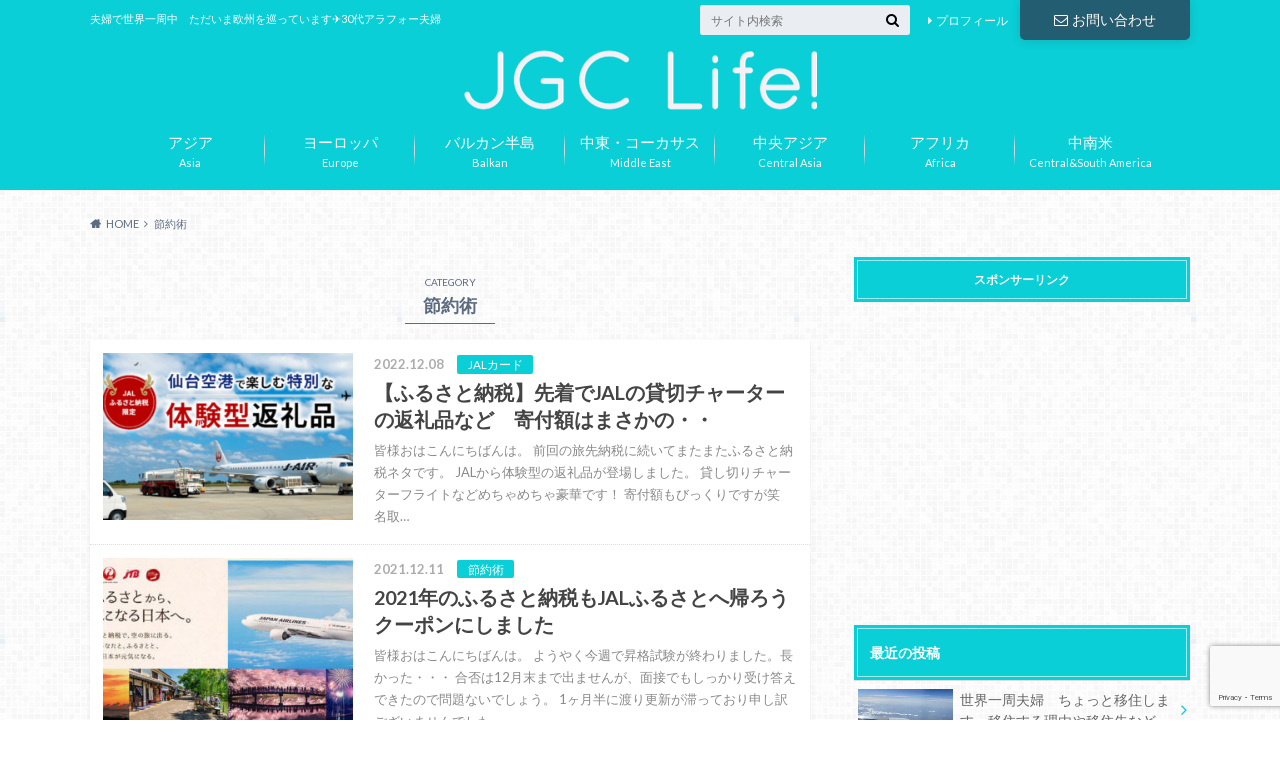

--- FILE ---
content_type: text/html; charset=UTF-8
request_url: https://xn--jal-2j4be6qrb8jqas9n.jp/category/%E7%AF%80%E7%B4%84%E8%A1%93
body_size: 21849
content:
<!doctype html>
<html dir="ltr" lang="ja" prefix="og: https://ogp.me/ns#">

	<head>
		<meta charset="utf-8">

		<meta http-equiv="X-UA-Compatible" content="IE=edge">

		

		<meta name="HandheldFriendly" content="True">
		<meta name="MobileOptimized" content="320">
		<meta name="viewport" content="width=device-width, initial-scale=1"/>

		<link rel="pingback" href="https://xn--jal-2j4be6qrb8jqas9n.jp/xmlrpc.php">


<!-- GAタグ -->
<script async src="https://www.googletagmanager.com/gtag/js?id=G-7Z4D1ECYPB"></script>
<script>
  window.dataLayer = window.dataLayer || [];
  function gtag(){dataLayer.push(arguments);}
  gtag('js', new Date());

  gtag('config', 'G-7Z4D1ECYPB');
</script>

<!-- Google tag (gtag.js) -->
<script async src="https://www.googletagmanager.com/gtag/js?id=G-7Z4D1ECYPB"></script>
<script>
  window.dataLayer = window.dataLayer || [];
  function gtag(){dataLayer.push(arguments);}
  gtag('js', new Date());

  gtag('config', 'G-7Z4D1ECYPB');
</script>
		
		<!-- All in One SEO 4.5.5 - aioseo.com -->
		<title>節約術 | JGC Life!</title>
		<meta name="robots" content="max-snippet:-1, max-image-preview:large, max-video-preview:-1" />
		<link rel="canonical" href="https://xn--jal-2j4be6qrb8jqas9n.jp/category/%E7%AF%80%E7%B4%84%E8%A1%93" />
		<meta name="generator" content="All in One SEO (AIOSEO) 4.5.5" />
		<script type="application/ld+json" class="aioseo-schema">
			{"@context":"https:\/\/schema.org","@graph":[{"@type":"BreadcrumbList","@id":"https:\/\/xn--jal-2j4be6qrb8jqas9n.jp\/category\/%E7%AF%80%E7%B4%84%E8%A1%93#breadcrumblist","itemListElement":[{"@type":"ListItem","@id":"https:\/\/xn--jal-2j4be6qrb8jqas9n.jp\/#listItem","position":1,"name":"\u5bb6","item":"https:\/\/xn--jal-2j4be6qrb8jqas9n.jp\/","nextItem":"https:\/\/xn--jal-2j4be6qrb8jqas9n.jp\/category\/%e7%af%80%e7%b4%84%e8%a1%93#listItem"},{"@type":"ListItem","@id":"https:\/\/xn--jal-2j4be6qrb8jqas9n.jp\/category\/%e7%af%80%e7%b4%84%e8%a1%93#listItem","position":2,"name":"\u7bc0\u7d04\u8853","previousItem":"https:\/\/xn--jal-2j4be6qrb8jqas9n.jp\/#listItem"}]},{"@type":"CollectionPage","@id":"https:\/\/xn--jal-2j4be6qrb8jqas9n.jp\/category\/%E7%AF%80%E7%B4%84%E8%A1%93#collectionpage","url":"https:\/\/xn--jal-2j4be6qrb8jqas9n.jp\/category\/%E7%AF%80%E7%B4%84%E8%A1%93","name":"\u7bc0\u7d04\u8853 | JGC Life!","inLanguage":"ja","isPartOf":{"@id":"https:\/\/xn--jal-2j4be6qrb8jqas9n.jp\/#website"},"breadcrumb":{"@id":"https:\/\/xn--jal-2j4be6qrb8jqas9n.jp\/category\/%E7%AF%80%E7%B4%84%E8%A1%93#breadcrumblist"}},{"@type":"Organization","@id":"https:\/\/xn--jal-2j4be6qrb8jqas9n.jp\/#organization","name":"JGC Life!","url":"https:\/\/xn--jal-2j4be6qrb8jqas9n.jp\/"},{"@type":"WebSite","@id":"https:\/\/xn--jal-2j4be6qrb8jqas9n.jp\/#website","url":"https:\/\/xn--jal-2j4be6qrb8jqas9n.jp\/","name":"JGC Life!","description":"\u592b\u5a66\u3067\u4e16\u754c\u4e00\u5468\u4e2d\u3000\u305f\u3060\u3044\u307e\u6b27\u5dde\u3092\u5de1\u3063\u3066\u3044\u307e\u3059\u2708\ufe0e30\u4ee3\u30a2\u30e9\u30d5\u30a9\u30fc\u592b\u5a66","inLanguage":"ja","publisher":{"@id":"https:\/\/xn--jal-2j4be6qrb8jqas9n.jp\/#organization"}}]}
		</script>
		<!-- All in One SEO -->

<link rel='dns-prefetch' href='//ajax.googleapis.com' />
<link rel='dns-prefetch' href='//fonts.googleapis.com' />
<link rel='dns-prefetch' href='//maxcdn.bootstrapcdn.com' />
<link rel="alternate" type="application/rss+xml" title="JGC Life! &raquo; フィード" href="https://xn--jal-2j4be6qrb8jqas9n.jp/feed" />
<link rel="alternate" type="application/rss+xml" title="JGC Life! &raquo; コメントフィード" href="https://xn--jal-2j4be6qrb8jqas9n.jp/comments/feed" />
<link rel="alternate" type="application/rss+xml" title="JGC Life! &raquo; 節約術 カテゴリーのフィード" href="https://xn--jal-2j4be6qrb8jqas9n.jp/category/%e7%af%80%e7%b4%84%e8%a1%93/feed" />
<script type="text/javascript">
window._wpemojiSettings = {"baseUrl":"https:\/\/s.w.org\/images\/core\/emoji\/14.0.0\/72x72\/","ext":".png","svgUrl":"https:\/\/s.w.org\/images\/core\/emoji\/14.0.0\/svg\/","svgExt":".svg","source":{"concatemoji":"https:\/\/xn--jal-2j4be6qrb8jqas9n.jp\/wp-includes\/js\/wp-emoji-release.min.js"}};
/*! This file is auto-generated */
!function(e,a,t){var n,r,o,i=a.createElement("canvas"),p=i.getContext&&i.getContext("2d");function s(e,t){p.clearRect(0,0,i.width,i.height),p.fillText(e,0,0);e=i.toDataURL();return p.clearRect(0,0,i.width,i.height),p.fillText(t,0,0),e===i.toDataURL()}function c(e){var t=a.createElement("script");t.src=e,t.defer=t.type="text/javascript",a.getElementsByTagName("head")[0].appendChild(t)}for(o=Array("flag","emoji"),t.supports={everything:!0,everythingExceptFlag:!0},r=0;r<o.length;r++)t.supports[o[r]]=function(e){if(p&&p.fillText)switch(p.textBaseline="top",p.font="600 32px Arial",e){case"flag":return s("\ud83c\udff3\ufe0f\u200d\u26a7\ufe0f","\ud83c\udff3\ufe0f\u200b\u26a7\ufe0f")?!1:!s("\ud83c\uddfa\ud83c\uddf3","\ud83c\uddfa\u200b\ud83c\uddf3")&&!s("\ud83c\udff4\udb40\udc67\udb40\udc62\udb40\udc65\udb40\udc6e\udb40\udc67\udb40\udc7f","\ud83c\udff4\u200b\udb40\udc67\u200b\udb40\udc62\u200b\udb40\udc65\u200b\udb40\udc6e\u200b\udb40\udc67\u200b\udb40\udc7f");case"emoji":return!s("\ud83e\udef1\ud83c\udffb\u200d\ud83e\udef2\ud83c\udfff","\ud83e\udef1\ud83c\udffb\u200b\ud83e\udef2\ud83c\udfff")}return!1}(o[r]),t.supports.everything=t.supports.everything&&t.supports[o[r]],"flag"!==o[r]&&(t.supports.everythingExceptFlag=t.supports.everythingExceptFlag&&t.supports[o[r]]);t.supports.everythingExceptFlag=t.supports.everythingExceptFlag&&!t.supports.flag,t.DOMReady=!1,t.readyCallback=function(){t.DOMReady=!0},t.supports.everything||(n=function(){t.readyCallback()},a.addEventListener?(a.addEventListener("DOMContentLoaded",n,!1),e.addEventListener("load",n,!1)):(e.attachEvent("onload",n),a.attachEvent("onreadystatechange",function(){"complete"===a.readyState&&t.readyCallback()})),(e=t.source||{}).concatemoji?c(e.concatemoji):e.wpemoji&&e.twemoji&&(c(e.twemoji),c(e.wpemoji)))}(window,document,window._wpemojiSettings);
</script>
<style type="text/css">
img.wp-smiley,
img.emoji {
	display: inline !important;
	border: none !important;
	box-shadow: none !important;
	height: 1em !important;
	width: 1em !important;
	margin: 0 0.07em !important;
	vertical-align: -0.1em !important;
	background: none !important;
	padding: 0 !important;
}
</style>
	<link rel='stylesheet' id='wp-block-library-css' href='https://xn--jal-2j4be6qrb8jqas9n.jp/wp-includes/css/dist/block-library/style.min.css' type='text/css' media='all' />
<link rel='stylesheet' id='classic-theme-styles-css' href='https://xn--jal-2j4be6qrb8jqas9n.jp/wp-includes/css/classic-themes.min.css' type='text/css' media='all' />
<style id='global-styles-inline-css' type='text/css'>
body{--wp--preset--color--black: #000000;--wp--preset--color--cyan-bluish-gray: #abb8c3;--wp--preset--color--white: #ffffff;--wp--preset--color--pale-pink: #f78da7;--wp--preset--color--vivid-red: #cf2e2e;--wp--preset--color--luminous-vivid-orange: #ff6900;--wp--preset--color--luminous-vivid-amber: #fcb900;--wp--preset--color--light-green-cyan: #7bdcb5;--wp--preset--color--vivid-green-cyan: #00d084;--wp--preset--color--pale-cyan-blue: #8ed1fc;--wp--preset--color--vivid-cyan-blue: #0693e3;--wp--preset--color--vivid-purple: #9b51e0;--wp--preset--gradient--vivid-cyan-blue-to-vivid-purple: linear-gradient(135deg,rgba(6,147,227,1) 0%,rgb(155,81,224) 100%);--wp--preset--gradient--light-green-cyan-to-vivid-green-cyan: linear-gradient(135deg,rgb(122,220,180) 0%,rgb(0,208,130) 100%);--wp--preset--gradient--luminous-vivid-amber-to-luminous-vivid-orange: linear-gradient(135deg,rgba(252,185,0,1) 0%,rgba(255,105,0,1) 100%);--wp--preset--gradient--luminous-vivid-orange-to-vivid-red: linear-gradient(135deg,rgba(255,105,0,1) 0%,rgb(207,46,46) 100%);--wp--preset--gradient--very-light-gray-to-cyan-bluish-gray: linear-gradient(135deg,rgb(238,238,238) 0%,rgb(169,184,195) 100%);--wp--preset--gradient--cool-to-warm-spectrum: linear-gradient(135deg,rgb(74,234,220) 0%,rgb(151,120,209) 20%,rgb(207,42,186) 40%,rgb(238,44,130) 60%,rgb(251,105,98) 80%,rgb(254,248,76) 100%);--wp--preset--gradient--blush-light-purple: linear-gradient(135deg,rgb(255,206,236) 0%,rgb(152,150,240) 100%);--wp--preset--gradient--blush-bordeaux: linear-gradient(135deg,rgb(254,205,165) 0%,rgb(254,45,45) 50%,rgb(107,0,62) 100%);--wp--preset--gradient--luminous-dusk: linear-gradient(135deg,rgb(255,203,112) 0%,rgb(199,81,192) 50%,rgb(65,88,208) 100%);--wp--preset--gradient--pale-ocean: linear-gradient(135deg,rgb(255,245,203) 0%,rgb(182,227,212) 50%,rgb(51,167,181) 100%);--wp--preset--gradient--electric-grass: linear-gradient(135deg,rgb(202,248,128) 0%,rgb(113,206,126) 100%);--wp--preset--gradient--midnight: linear-gradient(135deg,rgb(2,3,129) 0%,rgb(40,116,252) 100%);--wp--preset--duotone--dark-grayscale: url('#wp-duotone-dark-grayscale');--wp--preset--duotone--grayscale: url('#wp-duotone-grayscale');--wp--preset--duotone--purple-yellow: url('#wp-duotone-purple-yellow');--wp--preset--duotone--blue-red: url('#wp-duotone-blue-red');--wp--preset--duotone--midnight: url('#wp-duotone-midnight');--wp--preset--duotone--magenta-yellow: url('#wp-duotone-magenta-yellow');--wp--preset--duotone--purple-green: url('#wp-duotone-purple-green');--wp--preset--duotone--blue-orange: url('#wp-duotone-blue-orange');--wp--preset--font-size--small: 13px;--wp--preset--font-size--medium: 20px;--wp--preset--font-size--large: 36px;--wp--preset--font-size--x-large: 42px;--wp--preset--spacing--20: 0.44rem;--wp--preset--spacing--30: 0.67rem;--wp--preset--spacing--40: 1rem;--wp--preset--spacing--50: 1.5rem;--wp--preset--spacing--60: 2.25rem;--wp--preset--spacing--70: 3.38rem;--wp--preset--spacing--80: 5.06rem;--wp--preset--shadow--natural: 6px 6px 9px rgba(0, 0, 0, 0.2);--wp--preset--shadow--deep: 12px 12px 50px rgba(0, 0, 0, 0.4);--wp--preset--shadow--sharp: 6px 6px 0px rgba(0, 0, 0, 0.2);--wp--preset--shadow--outlined: 6px 6px 0px -3px rgba(255, 255, 255, 1), 6px 6px rgba(0, 0, 0, 1);--wp--preset--shadow--crisp: 6px 6px 0px rgba(0, 0, 0, 1);}:where(.is-layout-flex){gap: 0.5em;}body .is-layout-flow > .alignleft{float: left;margin-inline-start: 0;margin-inline-end: 2em;}body .is-layout-flow > .alignright{float: right;margin-inline-start: 2em;margin-inline-end: 0;}body .is-layout-flow > .aligncenter{margin-left: auto !important;margin-right: auto !important;}body .is-layout-constrained > .alignleft{float: left;margin-inline-start: 0;margin-inline-end: 2em;}body .is-layout-constrained > .alignright{float: right;margin-inline-start: 2em;margin-inline-end: 0;}body .is-layout-constrained > .aligncenter{margin-left: auto !important;margin-right: auto !important;}body .is-layout-constrained > :where(:not(.alignleft):not(.alignright):not(.alignfull)){max-width: var(--wp--style--global--content-size);margin-left: auto !important;margin-right: auto !important;}body .is-layout-constrained > .alignwide{max-width: var(--wp--style--global--wide-size);}body .is-layout-flex{display: flex;}body .is-layout-flex{flex-wrap: wrap;align-items: center;}body .is-layout-flex > *{margin: 0;}:where(.wp-block-columns.is-layout-flex){gap: 2em;}.has-black-color{color: var(--wp--preset--color--black) !important;}.has-cyan-bluish-gray-color{color: var(--wp--preset--color--cyan-bluish-gray) !important;}.has-white-color{color: var(--wp--preset--color--white) !important;}.has-pale-pink-color{color: var(--wp--preset--color--pale-pink) !important;}.has-vivid-red-color{color: var(--wp--preset--color--vivid-red) !important;}.has-luminous-vivid-orange-color{color: var(--wp--preset--color--luminous-vivid-orange) !important;}.has-luminous-vivid-amber-color{color: var(--wp--preset--color--luminous-vivid-amber) !important;}.has-light-green-cyan-color{color: var(--wp--preset--color--light-green-cyan) !important;}.has-vivid-green-cyan-color{color: var(--wp--preset--color--vivid-green-cyan) !important;}.has-pale-cyan-blue-color{color: var(--wp--preset--color--pale-cyan-blue) !important;}.has-vivid-cyan-blue-color{color: var(--wp--preset--color--vivid-cyan-blue) !important;}.has-vivid-purple-color{color: var(--wp--preset--color--vivid-purple) !important;}.has-black-background-color{background-color: var(--wp--preset--color--black) !important;}.has-cyan-bluish-gray-background-color{background-color: var(--wp--preset--color--cyan-bluish-gray) !important;}.has-white-background-color{background-color: var(--wp--preset--color--white) !important;}.has-pale-pink-background-color{background-color: var(--wp--preset--color--pale-pink) !important;}.has-vivid-red-background-color{background-color: var(--wp--preset--color--vivid-red) !important;}.has-luminous-vivid-orange-background-color{background-color: var(--wp--preset--color--luminous-vivid-orange) !important;}.has-luminous-vivid-amber-background-color{background-color: var(--wp--preset--color--luminous-vivid-amber) !important;}.has-light-green-cyan-background-color{background-color: var(--wp--preset--color--light-green-cyan) !important;}.has-vivid-green-cyan-background-color{background-color: var(--wp--preset--color--vivid-green-cyan) !important;}.has-pale-cyan-blue-background-color{background-color: var(--wp--preset--color--pale-cyan-blue) !important;}.has-vivid-cyan-blue-background-color{background-color: var(--wp--preset--color--vivid-cyan-blue) !important;}.has-vivid-purple-background-color{background-color: var(--wp--preset--color--vivid-purple) !important;}.has-black-border-color{border-color: var(--wp--preset--color--black) !important;}.has-cyan-bluish-gray-border-color{border-color: var(--wp--preset--color--cyan-bluish-gray) !important;}.has-white-border-color{border-color: var(--wp--preset--color--white) !important;}.has-pale-pink-border-color{border-color: var(--wp--preset--color--pale-pink) !important;}.has-vivid-red-border-color{border-color: var(--wp--preset--color--vivid-red) !important;}.has-luminous-vivid-orange-border-color{border-color: var(--wp--preset--color--luminous-vivid-orange) !important;}.has-luminous-vivid-amber-border-color{border-color: var(--wp--preset--color--luminous-vivid-amber) !important;}.has-light-green-cyan-border-color{border-color: var(--wp--preset--color--light-green-cyan) !important;}.has-vivid-green-cyan-border-color{border-color: var(--wp--preset--color--vivid-green-cyan) !important;}.has-pale-cyan-blue-border-color{border-color: var(--wp--preset--color--pale-cyan-blue) !important;}.has-vivid-cyan-blue-border-color{border-color: var(--wp--preset--color--vivid-cyan-blue) !important;}.has-vivid-purple-border-color{border-color: var(--wp--preset--color--vivid-purple) !important;}.has-vivid-cyan-blue-to-vivid-purple-gradient-background{background: var(--wp--preset--gradient--vivid-cyan-blue-to-vivid-purple) !important;}.has-light-green-cyan-to-vivid-green-cyan-gradient-background{background: var(--wp--preset--gradient--light-green-cyan-to-vivid-green-cyan) !important;}.has-luminous-vivid-amber-to-luminous-vivid-orange-gradient-background{background: var(--wp--preset--gradient--luminous-vivid-amber-to-luminous-vivid-orange) !important;}.has-luminous-vivid-orange-to-vivid-red-gradient-background{background: var(--wp--preset--gradient--luminous-vivid-orange-to-vivid-red) !important;}.has-very-light-gray-to-cyan-bluish-gray-gradient-background{background: var(--wp--preset--gradient--very-light-gray-to-cyan-bluish-gray) !important;}.has-cool-to-warm-spectrum-gradient-background{background: var(--wp--preset--gradient--cool-to-warm-spectrum) !important;}.has-blush-light-purple-gradient-background{background: var(--wp--preset--gradient--blush-light-purple) !important;}.has-blush-bordeaux-gradient-background{background: var(--wp--preset--gradient--blush-bordeaux) !important;}.has-luminous-dusk-gradient-background{background: var(--wp--preset--gradient--luminous-dusk) !important;}.has-pale-ocean-gradient-background{background: var(--wp--preset--gradient--pale-ocean) !important;}.has-electric-grass-gradient-background{background: var(--wp--preset--gradient--electric-grass) !important;}.has-midnight-gradient-background{background: var(--wp--preset--gradient--midnight) !important;}.has-small-font-size{font-size: var(--wp--preset--font-size--small) !important;}.has-medium-font-size{font-size: var(--wp--preset--font-size--medium) !important;}.has-large-font-size{font-size: var(--wp--preset--font-size--large) !important;}.has-x-large-font-size{font-size: var(--wp--preset--font-size--x-large) !important;}
.wp-block-navigation a:where(:not(.wp-element-button)){color: inherit;}
:where(.wp-block-columns.is-layout-flex){gap: 2em;}
.wp-block-pullquote{font-size: 1.5em;line-height: 1.6;}
</style>
<link rel='stylesheet' id='contact-form-7-css' href='https://xn--jal-2j4be6qrb8jqas9n.jp/wp-content/plugins/contact-form-7/includes/css/styles.css' type='text/css' media='all' />
<link rel='stylesheet' id='wordpress-popular-posts-css-css' href='https://xn--jal-2j4be6qrb8jqas9n.jp/wp-content/plugins/wordpress-popular-posts/assets/css/wpp.css' type='text/css' media='all' />
<link rel='stylesheet' id='style-css' href='https://xn--jal-2j4be6qrb8jqas9n.jp/wp-content/themes/albatros/style.css' type='text/css' media='all' />
<link rel='stylesheet' id='child-style-css' href='https://xn--jal-2j4be6qrb8jqas9n.jp/wp-content/themes/albatros_custom/style.css' type='text/css' media='all' />
<link rel='stylesheet' id='shortcode-css' href='https://xn--jal-2j4be6qrb8jqas9n.jp/wp-content/themes/albatros/library/css/shortcode.css' type='text/css' media='all' />
<link rel='stylesheet' id='gf_Oswald-css' href='//fonts.googleapis.com/css?family=Oswald%3A400%2C300%2C700' type='text/css' media='all' />
<link rel='stylesheet' id='gf_Lato-css' href='//fonts.googleapis.com/css?family=Lato%3A400%2C700%2C400italic%2C700italic' type='text/css' media='all' />
<link rel='stylesheet' id='fontawesome-css' href='//maxcdn.bootstrapcdn.com/font-awesome/4.6.0/css/font-awesome.min.css' type='text/css' media='all' />
<link rel='stylesheet' id='jquery-lazyloadxt-spinner-css-css' href='//xn--jal-2j4be6qrb8jqas9n.jp/wp-content/plugins/a3-lazy-load/assets/css/jquery.lazyloadxt.spinner.css' type='text/css' media='all' />
<link rel='stylesheet' id='a3a3_lazy_load-css' href='//xn--jal-2j4be6qrb8jqas9n.jp/wp-content/uploads/sass/a3_lazy_load.min.css' type='text/css' media='all' />
<script type='application/json' id='wpp-json'>
{"sampling_active":0,"sampling_rate":100,"ajax_url":"https:\/\/xn--jal-2j4be6qrb8jqas9n.jp\/wp-json\/wordpress-popular-posts\/v1\/popular-posts","api_url":"https:\/\/xn--jal-2j4be6qrb8jqas9n.jp\/wp-json\/wordpress-popular-posts","ID":0,"token":"2ae4f0dca5","lang":0,"debug":0}
</script>
<script type='text/javascript' src='https://xn--jal-2j4be6qrb8jqas9n.jp/wp-content/plugins/wordpress-popular-posts/assets/js/wpp.min.js' id='wpp-js-js'></script>
<script type='text/javascript' src='//ajax.googleapis.com/ajax/libs/jquery/1.12.2/jquery.min.js' id='jquery-js'></script>
<link rel="https://api.w.org/" href="https://xn--jal-2j4be6qrb8jqas9n.jp/wp-json/" /><link rel="alternate" type="application/json" href="https://xn--jal-2j4be6qrb8jqas9n.jp/wp-json/wp/v2/categories/16" />            <style id="wpp-loading-animation-styles">@-webkit-keyframes bgslide{from{background-position-x:0}to{background-position-x:-200%}}@keyframes bgslide{from{background-position-x:0}to{background-position-x:-200%}}.wpp-widget-placeholder,.wpp-widget-block-placeholder,.wpp-shortcode-placeholder{margin:0 auto;width:60px;height:3px;background:#dd3737;background:linear-gradient(90deg,#dd3737 0%,#571313 10%,#dd3737 100%);background-size:200% auto;border-radius:3px;-webkit-animation:bgslide 1s infinite linear;animation:bgslide 1s infinite linear}</style>
            <style type="text/css">
body{color: #5c6b80;}
a{color: #4B99B5;}
a:hover{color: #74B7CF;}
#main .article footer .post-categories li a,#main .article footer .tags a{  background: #4B99B5;  border:1px solid #4B99B5;}
#main .article footer .tags a{color:#4B99B5; background: none;}
#main .article footer .post-categories li a:hover,#main .article footer .tags a:hover{ background:#74B7CF;  border-color:#74B7CF;}
input[type="text"],input[type="password"],input[type="datetime"],input[type="datetime-local"],input[type="date"],input[type="month"],input[type="time"],input[type="week"],input[type="number"],input[type="email"],input[type="url"],input[type="search"],input[type="tel"],input[type="color"],select,textarea,.field { background-color: #eaedf2;}
/*ヘッダー*/
.header{background: #0acfd6;}
.header .subnav .site_description,.header .mobile_site_description{color:  #ffffff;}
.nav li a,.subnav .linklist li a,.subnav .linklist li a:before {color: #fff;}
.nav li a:hover,.subnav .linklist li a:hover{color:#ffff00;}
.subnav .contactbutton a{background: #235D72;}
.subnav .contactbutton a:hover{background:#3F7E94;}
@media only screen and (min-width: 768px) {
	.nav ul {background: #323944;}
	.nav li ul.sub-menu li a{color: #B0B4BA;}
}
/*メインエリア*/
.byline .cat-name{background: #0acfd6; color:  #ffffff;}
.widgettitle {background: #0acfd6; color:  #ffffff;}
.widget li a:after{color: #0acfd6!important;}

/* 投稿ページ吹き出し見出し */
.single .entry-content h2{background: #3325ed;}
.single .entry-content h2:after{border-top-color:#3325ed;}
/* リスト要素 */
.entry-content ul li:before{ background: #3325ed;}
.entry-content ol li:before{ background: #3325ed;}
/* カテゴリーラベル */
.single .authorbox .author-newpost li .cat-name,.related-box li .cat-name{ background: #0acfd6;color:  #ffffff;}
/* CTA */
.cta-inner{ background: #323944;}
/* ローカルナビ */
.local-nav .title a{ background: #4B99B5;}
.local-nav .current_page_item a{color:#4B99B5;}
/* ランキングバッジ */
ul.wpp-list li a:before{background: #0acfd6;color:  #ffffff;}
/* アーカイブのボタン */
.readmore a{border:1px solid #4B99B5;color:#4B99B5;}
.readmore a:hover{background:#4B99B5;color:#fff;}
/* ボタンの色 */
.btn-wrap a{background: #4B99B5;border: 1px solid #4B99B5;}
.btn-wrap a:hover{background: #74B7CF;}
.btn-wrap.simple a{border:1px solid #4B99B5;color:#4B99B5;}
.btn-wrap.simple a:hover{background:#4B99B5;}
/* コメント */
.blue-btn, .comment-reply-link, #submit { background-color: #4B99B5; }
.blue-btn:hover, .comment-reply-link:hover, #submit:hover, .blue-btn:focus, .comment-reply-link:focus, #submit:focus {background-color: #74B7CF; }
/* サイドバー */
.widget a{text-decoration:none; color:#666666;}
.widget a:hover{color:#999;}
/*フッター*/
#footer-top{background-color: #323944; color: #86909E;}
.footer a,#footer-top a{color: #B0B4BA;}
#footer-top .widgettitle{color: #86909E;}
.footer {background-color: #323944;color: #86909E;}
.footer-links li:before{ color: #0acfd6;}
/* ページネーション */
.pagination a, .pagination span,.page-links a , .page-links ul > li > span{color: #4B99B5;}
.pagination a:hover, .pagination a:focus,.page-links a:hover, .page-links a:focus{background-color: #4B99B5;}
.pagination .current:hover, .pagination .current:focus{color: #74B7CF;}
</style>
<style type="text/css" id="custom-background-css">
body.custom-background { background-image: url("https://xn--jal-2j4be6qrb8jqas9n.jp/wp-content/themes/albatros/library/images/body_bg01.png"); background-position: left top; background-size: auto; background-repeat: repeat; background-attachment: scroll; }
</style>
	<link rel="icon" href="https://xn--jal-2j4be6qrb8jqas9n.jp/wp-content/uploads/2019/01/cropped-favicon-32x32.jpeg" sizes="32x32" />
<link rel="icon" href="https://xn--jal-2j4be6qrb8jqas9n.jp/wp-content/uploads/2019/01/cropped-favicon-192x192.jpeg" sizes="192x192" />
<link rel="apple-touch-icon" href="https://xn--jal-2j4be6qrb8jqas9n.jp/wp-content/uploads/2019/01/cropped-favicon-180x180.jpeg" />
<meta name="msapplication-TileImage" content="https://xn--jal-2j4be6qrb8jqas9n.jp/wp-content/uploads/2019/01/cropped-favicon-270x270.jpeg" />


	</head>

	<body class="archive category category-16 custom-background">

	<svg xmlns="http://www.w3.org/2000/svg" width="0" height="0" focusable="false" role="none" style="visibility:hidden; position:absolute; left:-9999px; overflow:hidden;">
		<defs>
			<symbol viewBox="0 0 512 512" id="oc-x-svg"><path d="M299.8,219.7L471,20.7h-40.6L281.7,193.4L163,20.7H26l179.6,261.4L26,490.7h40.6l157-182.5L349,490.7h137L299.8,219.7 L299.8,219.7z M244.2,284.3l-18.2-26L81.2,51.2h62.3l116.9,167.1l18.2,26l151.9,217.2h-62.3L244.2,284.3L244.2,284.3z"/></symbol>
			<symbol viewBox="0 0 512 512" id="oc-facebook-svg"><path d="M504 256C504 119 393 8 256 8S8 119 8 256c0 123.78 90.69 226.38 209.25 245V327.69h-63V256h63v-54.64c0-62.15 37-96.48 93.67-96.48 27.14 0 55.52 4.84 55.52 4.84v61h-31.28c-30.8 0-40.41 19.12-40.41 38.73V256h68.78l-11 71.69h-57.78V501C413.31 482.38 504 379.78 504 256z"/></symbol>
			<symbol viewBox="0 0 32 32" id="oc-line-svg"><path d="M25.82 13.151c0.465 0 0.84 0.38 0.84 0.841 0 0.46-0.375 0.84-0.84 0.84h-2.34v1.5h2.34c0.465 0 0.84 0.377 0.84 0.84 0 0.459-0.375 0.839-0.84 0.839h-3.181c-0.46 0-0.836-0.38-0.836-0.839v-6.361c0-0.46 0.376-0.84 0.84-0.84h3.181c0.461 0 0.836 0.38 0.836 0.84 0 0.465-0.375 0.84-0.84 0.84h-2.34v1.5zM20.68 17.172c0 0.36-0.232 0.68-0.576 0.795-0.085 0.028-0.177 0.041-0.265 0.041-0.281 0-0.521-0.12-0.68-0.333l-3.257-4.423v3.92c0 0.459-0.372 0.839-0.841 0.839-0.461 0-0.835-0.38-0.835-0.839v-6.361c0-0.36 0.231-0.68 0.573-0.793 0.080-0.031 0.181-0.044 0.259-0.044 0.26 0 0.5 0.139 0.66 0.339l3.283 4.44v-3.941c0-0.46 0.376-0.84 0.84-0.84 0.46 0 0.84 0.38 0.84 0.84zM13.025 17.172c0 0.459-0.376 0.839-0.841 0.839-0.46 0-0.836-0.38-0.836-0.839v-6.361c0-0.46 0.376-0.84 0.84-0.84 0.461 0 0.837 0.38 0.837 0.84zM9.737 18.011h-3.181c-0.46 0-0.84-0.38-0.84-0.839v-6.361c0-0.46 0.38-0.84 0.84-0.84 0.464 0 0.84 0.38 0.84 0.84v5.521h2.341c0.464 0 0.839 0.377 0.839 0.84 0 0.459-0.376 0.839-0.839 0.839zM32 13.752c0-7.161-7.18-12.989-16-12.989s-16 5.828-16 12.989c0 6.415 5.693 11.789 13.38 12.811 0.521 0.109 1.231 0.344 1.411 0.787 0.16 0.401 0.105 1.021 0.051 1.44l-0.219 1.36c-0.060 0.401-0.32 1.581 1.399 0.86 1.721-0.719 9.221-5.437 12.581-9.3 2.299-2.519 3.397-5.099 3.397-7.957z"/></symbol>
			<symbol viewBox="0 0 50 50" id="oc-pocket-svg"><path d="M8.04,6.5c-2.24,.15-3.6,1.42-3.6,3.7v13.62c0,11.06,11,19.75,20.52,19.68,10.7-.08,20.58-9.11,20.58-19.68V10.2c0-2.28-1.44-3.57-3.7-3.7H8.04Zm8.67,11.08l8.25,7.84,8.26-7.84c3.7-1.55,5.31,2.67,3.79,3.9l-10.76,10.27c-.35,.33-2.23,.33-2.58,0l-10.76-10.27c-1.45-1.36,.44-5.65,3.79-3.9h0Z"/></symbol>
			<symbol viewBox="0 0 50 50" id="oc-feedly-svg"><path d="M20.42,44.65h9.94c1.59,0,3.12-.63,4.25-1.76l12-12c2.34-2.34,2.34-6.14,0-8.48L29.64,5.43c-2.34-2.34-6.14-2.34-8.48,0L4.18,22.4c-2.34,2.34-2.34,6.14,0,8.48l12,12c1.12,1.12,2.65,1.76,4.24,1.76Zm-2.56-11.39l-.95-.95c-.39-.39-.39-1.02,0-1.41l7.07-7.07c.39-.39,1.02-.39,1.41,0l2.12,2.12c.39,.39,.39,1.02,0,1.41l-5.9,5.9c-.19,.19-.44,.29-.71,.29h-2.34c-.27,0-.52-.11-.71-.29Zm10.36,4.71l-.95,.95c-.19,.19-.44,.29-.71,.29h-2.34c-.27,0-.52-.11-.71-.29l-.95-.95c-.39-.39-.39-1.02,0-1.41l2.12-2.12c.39-.39,1.02-.39,1.41,0l2.12,2.12c.39,.39,.39,1.02,0,1.41ZM11.25,25.23l12.73-12.73c.39-.39,1.02-.39,1.41,0l2.12,2.12c.39,.39,.39,1.02,0,1.41l-11.55,11.55c-.19,.19-.45,.29-.71,.29h-2.34c-.27,0-.52-.11-.71-.29l-.95-.95c-.39-.39-.39-1.02,0-1.41Z"/></symbol>
			<symbol viewBox="0 0 50 50" id="oc-user_url-svg"><path d="M33.62,25c0,1.99-.11,3.92-.3,5.75H16.67c-.19-1.83-.38-3.76-.38-5.75s.19-3.92,.38-5.75h16.66c.19,1.83,.3,3.76,.3,5.75Zm13.65-5.75c.48,1.84,.73,3.76,.73,5.75s-.25,3.91-.73,5.75h-11.06c.19-1.85,.29-3.85,.29-5.75s-.1-3.9-.29-5.75h11.06Zm-.94-2.88h-10.48c-.9-5.74-2.68-10.55-4.97-13.62,7.04,1.86,12.76,6.96,15.45,13.62Zm-13.4,0h-15.87c.55-3.27,1.39-6.17,2.43-8.5,.94-2.12,1.99-3.66,3.01-4.63,1.01-.96,1.84-1.24,2.5-1.24s1.49,.29,2.5,1.24c1.02,.97,2.07,2.51,3.01,4.63,1.03,2.34,1.88,5.23,2.43,8.5h0Zm-29.26,0C6.37,9.72,12.08,4.61,19.12,2.76c-2.29,3.07-4.07,7.88-4.97,13.62H3.67Zm10.12,2.88c-.19,1.85-.37,3.77-.37,5.75s.18,3.9,.37,5.75H2.72c-.47-1.84-.72-3.76-.72-5.75s.25-3.91,.72-5.75H13.79Zm5.71,22.87c-1.03-2.34-1.88-5.23-2.43-8.5h15.87c-.55,3.27-1.39,6.16-2.43,8.5-.94,2.13-1.99,3.67-3.01,4.64-1.01,.95-1.84,1.24-2.58,1.24-.58,0-1.41-.29-2.42-1.24-1.02-.97-2.07-2.51-3.01-4.64h0Zm-.37,5.12c-7.04-1.86-12.76-6.96-15.45-13.62H14.16c.9,5.74,2.68,10.55,4.97,13.62h0Zm11.75,0c2.29-3.07,4.07-7.88,4.97-13.62h10.48c-2.7,6.66-8.41,11.76-15.45,13.62h0Z"/></symbol>
			</defs>
		</svg>

		<div id="container">

					
			<header class="header headercenter" role="banner">

				<div id="inner-header" class="wrap cf">


					
<div id="logo">
																		<p class="h1 img"><a href="https://xn--jal-2j4be6qrb8jqas9n.jp"><img src="https://xn--jal-2j4be6qrb8jqas9n.jp/wp-content/uploads/2019/01/タイトルロゴ2.png" alt="JGC Life!"></a></p>
											</div>					
					
					<div class="subnav cf">
										<p class="site_description">夫婦で世界一周中　ただいま欧州を巡っています✈︎30代アラフォー夫婦</p>
										
					<div class="contactbutton"><ul id="menu-%e3%81%8a%e5%95%8f%e3%81%84%e5%90%88%e3%82%8f%e3%81%9b" class=""><li id="menu-item-24011" class="menu-item menu-item-type-post_type menu-item-object-page menu-item-24011"><a href="https://xn--jal-2j4be6qrb8jqas9n.jp/contact"><i class="fa fa-envelope-o"></i>お問い合わせ</a></li>
</ul></div>					
					<ul id="menu-%e3%83%97%e3%83%ad%e3%83%95%e3%82%a3%e3%83%bc%e3%83%ab" class="linklist"><li id="menu-item-24015" class="menu-item menu-item-type-post_type menu-item-object-page menu-item-24015"><a href="https://xn--jal-2j4be6qrb8jqas9n.jp/profile">プロフィール</a></li>
</ul>					
					<form role="search" method="get" id="searchform" class="searchform" action="https://xn--jal-2j4be6qrb8jqas9n.jp/">
    <div>
        <label for="s" class="screen-reader-text"></label>
        <input type="search" id="s" name="s" value="" placeholder="サイト内検索" /><button type="submit" id="searchsubmit" ><i class="fa fa-search"></i></button>
    </div>
</form>					</div>

					<nav id="g_nav" role="navigation">
						<ul id="menu-%e3%82%b0%e3%83%ad%e3%83%bc%e3%83%90%e3%83%ab%e3%83%8a%e3%83%93" class="nav top-nav cf"><li id="menu-item-23999" class="menu-item menu-item-type-taxonomy menu-item-object-category menu-item-23999"><a href="https://xn--jal-2j4be6qrb8jqas9n.jp/category/%e4%b8%96%e7%95%8c%e4%b8%80%e5%91%a8/%e3%82%a2%e3%82%b8%e3%82%a2">Asia<span class="gf">アジア</span></a></li>
<li id="menu-item-24000" class="menu-item menu-item-type-taxonomy menu-item-object-category menu-item-24000"><a href="https://xn--jal-2j4be6qrb8jqas9n.jp/category/%e4%b8%96%e7%95%8c%e4%b8%80%e5%91%a8/%e3%83%a8%e3%83%bc%e3%83%ad%e3%83%83%e3%83%91">Europe<span class="gf">ヨーロッパ</span></a></li>
<li id="menu-item-24001" class="menu-item menu-item-type-taxonomy menu-item-object-category menu-item-24001"><a href="https://xn--jal-2j4be6qrb8jqas9n.jp/category/%e4%b8%96%e7%95%8c%e4%b8%80%e5%91%a8/%e3%83%90%e3%83%ab%e3%82%ab%e3%83%b3%e5%8d%8a%e5%b3%b6">Balkan<span class="gf">バルカン半島</span></a></li>
<li id="menu-item-24002" class="menu-item menu-item-type-taxonomy menu-item-object-category menu-item-24002"><a href="https://xn--jal-2j4be6qrb8jqas9n.jp/category/%e4%b8%96%e7%95%8c%e4%b8%80%e5%91%a8/%e4%b8%ad%e6%9d%b1%e3%83%bb%e3%82%b3%e3%82%ab%e3%83%bc%e3%82%b5%e3%82%b9">Middle East<span class="gf">中東・コーカサス</span></a></li>
<li id="menu-item-24003" class="menu-item menu-item-type-taxonomy menu-item-object-category menu-item-24003"><a href="https://xn--jal-2j4be6qrb8jqas9n.jp/category/%e4%b8%96%e7%95%8c%e4%b8%80%e5%91%a8/%e4%b8%ad%e5%a4%ae%e3%82%a2%e3%82%b8%e3%82%a2">Central Asia<span class="gf">中央アジア</span></a></li>
<li id="menu-item-24004" class="menu-item menu-item-type-taxonomy menu-item-object-category menu-item-24004"><a href="https://xn--jal-2j4be6qrb8jqas9n.jp/category/%e4%b8%96%e7%95%8c%e4%b8%80%e5%91%a8/%e3%82%a2%e3%83%95%e3%83%aa%e3%82%ab">Africa<span class="gf">アフリカ</span></a></li>
<li id="menu-item-24005" class="menu-item menu-item-type-taxonomy menu-item-object-category menu-item-24005"><a href="https://xn--jal-2j4be6qrb8jqas9n.jp/category/%e4%b8%96%e7%95%8c%e4%b8%80%e5%91%a8/%e4%b8%ad%e5%8d%97%e7%b1%b3">Central&#038;South America<span class="gf">中南米</span></a></li>
</ul>
					</nav>

				</div>

			</header>


<div id="breadcrumb" class="breadcrumb inner wrap cf"><ul itemscope itemtype="http://schema.org/BreadcrumbList"><li itemprop="itemListElement" itemscope itemtype="http://schema.org/ListItem" class="bc_homelink"><a itemprop="item" href="https://xn--jal-2j4be6qrb8jqas9n.jp/"><span itemprop="name">HOME</span></a><meta itemprop="position" content="1" /></li><li itemprop="itemListElement" itemscope itemtype="http://schema.org/ListItem"><span itemprop="name">節約術</span><meta itemprop="position" content="2" /></li></ul></div>

			<div id="content">

				<div id="inner-content" class="wrap cf">

						<main id="main" class="m-all t-2of3 d-5of7 cf" role="main">

						
							<div class="archivettl">
								
									<h1 class="archive-title h2">
										<span>CATEGORY</span> 節約術									</h1>
	
															</div>


														
							<div class="top-post-list">
							
														
								<article class="post-list cf" role="article">
									<a href="https://xn--jal-2j4be6qrb8jqas9n.jp/topic-furusato7" rel="bookmark" title="【ふるさと納税】先着でJALの貸切チャーターの返礼品など　寄付額はまさかの・・">
								
																		<figure class="eyecatch">
										<img width="300" height="200" src="//xn--jal-2j4be6qrb8jqas9n.jp/wp-content/plugins/a3-lazy-load/assets/images/lazy_placeholder.gif" data-lazy-type="image" data-src="https://xn--jal-2j4be6qrb8jqas9n.jp/wp-content/uploads/2022/11/furusato-jal_05-300x200.png" class="lazy lazy-hidden attachment-home-thum size-home-thum wp-post-image" alt="JAL ふるさと納税" decoding="async" /><noscript><img width="300" height="200" src="https://xn--jal-2j4be6qrb8jqas9n.jp/wp-content/uploads/2022/11/furusato-jal_05-300x200.png" class="attachment-home-thum size-home-thum wp-post-image" alt="JAL ふるさと納税" decoding="async" /></noscript>									</figure>
																	
									<section class="entry-content cf">
									    <p class="byline entry-meta vcard">
									
										<span class="date updated">2022.12.08</span>
									    <span class="cat-name">JALカード</span>
										<span class="author" style="display: none;"><span class="fn">mosari</span></span>
										
									    </p>
									
										<h1 class="h2 entry-title">【ふるさと納税】先着でJALの貸切チャーターの返礼品など　寄付額はまさかの・・</h1>
								
																			<div class="description"><p>皆様おはこんにちばんは。 前回の旅先納税に続いてまたまたふるさと納税ネタです。 JALから体験型の返礼品が登場しました。 貸し切りチャーターフライトなどめちゃめちゃ豪華です！ 寄付額もびっくりですが笑 &nbsp; 名取&#8230;</p>
</div>
																	
									</section>
									</a>
								</article>
							
														
								<article class="post-list cf" role="article">
									<a href="https://xn--jal-2j4be6qrb8jqas9n.jp/topic-furusato5" rel="bookmark" title="2021年のふるさと納税もJALふるさとへ帰ろうクーポンにしました">
								
																		<figure class="eyecatch">
										<img width="300" height="200" src="//xn--jal-2j4be6qrb8jqas9n.jp/wp-content/plugins/a3-lazy-load/assets/images/lazy_placeholder.gif" data-lazy-type="image" data-src="https://xn--jal-2j4be6qrb8jqas9n.jp/wp-content/uploads/2021/12/furusato-tax21_05-300x200.jpg" class="lazy lazy-hidden attachment-home-thum size-home-thum wp-post-image" alt="JAL　ふるさとへ帰ろうクーポン" decoding="async" loading="lazy" /><noscript><img width="300" height="200" src="https://xn--jal-2j4be6qrb8jqas9n.jp/wp-content/uploads/2021/12/furusato-tax21_05-300x200.jpg" class="attachment-home-thum size-home-thum wp-post-image" alt="JAL　ふるさとへ帰ろうクーポン" decoding="async" loading="lazy" /></noscript>									</figure>
																	
									<section class="entry-content cf">
									    <p class="byline entry-meta vcard">
									
										<span class="date updated">2021.12.11</span>
									    <span class="cat-name">節約術</span>
										<span class="author" style="display: none;"><span class="fn">mosari</span></span>
										
									    </p>
									
										<h1 class="h2 entry-title">2021年のふるさと納税もJALふるさとへ帰ろうクーポンにしました</h1>
								
																			<div class="description"><p>皆様おはこんにちばんは。 ようやく今週で昇格試験が終わりました。長かった・・・ 合否は12月末まで出ませんが、面接でもしっかり受け答えできたので問題ないでしょう。 1ヶ月半に渡り更新が滞っており申し訳ございませんでした。&#8230;</p>
</div>
																	
									</section>
									</a>
								</article>
							
														
								<article class="post-list cf" role="article">
									<a href="https://xn--jal-2j4be6qrb8jqas9n.jp/topic-iij" rel="bookmark" title="スマホ料金で新プランが出てるけどmosariが選んだのは？">
								
																		<figure class="eyecatch">
										<img width="300" height="200" src="//xn--jal-2j4be6qrb8jqas9n.jp/wp-content/plugins/a3-lazy-load/assets/images/lazy_placeholder.gif" data-lazy-type="image" data-src="https://xn--jal-2j4be6qrb8jqas9n.jp/wp-content/uploads/2021/04/iij_05-300x200.jpg" class="lazy lazy-hidden attachment-home-thum size-home-thum wp-post-image" alt="スマホ　新プラン" decoding="async" loading="lazy" srcset="" data-srcset="https://xn--jal-2j4be6qrb8jqas9n.jp/wp-content/uploads/2021/04/iij_05-300x200.jpg 300w, https://xn--jal-2j4be6qrb8jqas9n.jp/wp-content/uploads/2021/04/iij_05-718x478.jpg 718w, https://xn--jal-2j4be6qrb8jqas9n.jp/wp-content/uploads/2021/04/iij_05.jpg 740w" sizes="(max-width: 300px) 100vw, 300px" /><noscript><img width="300" height="200" src="https://xn--jal-2j4be6qrb8jqas9n.jp/wp-content/uploads/2021/04/iij_05-300x200.jpg" class="attachment-home-thum size-home-thum wp-post-image" alt="スマホ　新プラン" decoding="async" loading="lazy" srcset="https://xn--jal-2j4be6qrb8jqas9n.jp/wp-content/uploads/2021/04/iij_05-300x200.jpg 300w, https://xn--jal-2j4be6qrb8jqas9n.jp/wp-content/uploads/2021/04/iij_05-718x478.jpg 718w, https://xn--jal-2j4be6qrb8jqas9n.jp/wp-content/uploads/2021/04/iij_05.jpg 740w" sizes="(max-width: 300px) 100vw, 300px" /></noscript>									</figure>
																	
									<section class="entry-content cf">
									    <p class="byline entry-meta vcard">
									
										<span class="date updated">2021.04.25</span>
									    <span class="cat-name">節約術</span>
										<span class="author" style="display: none;"><span class="fn">mosari</span></span>
										
									    </p>
									
										<h1 class="h2 entry-title">スマホ料金で新プランが出てるけどmosariが選んだのは？</h1>
								
																			<div class="description"><p>皆様こんにちは。 通信会社各社は新プランを打ち出しており、2021年は絶対に携帯の料金プランの見直しが必要です。 新プランはざっくり言うと3,000円で国内通話5分かけ放題で、20GBくらい通信できちゃいます。 安すぎぃ&#8230;</p>
</div>
																	
									</section>
									</a>
								</article>
							
														
								<article class="post-list cf" role="article">
									<a href="https://xn--jal-2j4be6qrb8jqas9n.jp/topic-gototravel4" rel="bookmark" title="【GoTo】一休・じゃらん・楽天・Yahoo!で予約は避けるべし">
								
																		<figure class="eyecatch">
										<img width="300" height="200" src="//xn--jal-2j4be6qrb8jqas9n.jp/wp-content/plugins/a3-lazy-load/assets/images/lazy_placeholder.gif" data-lazy-type="image" data-src="https://xn--jal-2j4be6qrb8jqas9n.jp/wp-content/uploads/2018/07/aircraft2018-300x200.jpg" class="lazy lazy-hidden attachment-home-thum size-home-thum wp-post-image" alt="" decoding="async" loading="lazy" srcset="" data-srcset="https://xn--jal-2j4be6qrb8jqas9n.jp/wp-content/uploads/2018/07/aircraft2018-300x200.jpg 300w, https://xn--jal-2j4be6qrb8jqas9n.jp/wp-content/uploads/2018/07/aircraft2018-768x512.jpg 768w, https://xn--jal-2j4be6qrb8jqas9n.jp/wp-content/uploads/2018/07/aircraft2018-1024x682.jpg 1024w, https://xn--jal-2j4be6qrb8jqas9n.jp/wp-content/uploads/2018/07/aircraft2018-718x478.jpg 718w, https://xn--jal-2j4be6qrb8jqas9n.jp/wp-content/uploads/2018/07/aircraft2018.jpg 1280w" sizes="(max-width: 300px) 100vw, 300px" /><noscript><img width="300" height="200" src="https://xn--jal-2j4be6qrb8jqas9n.jp/wp-content/uploads/2018/07/aircraft2018-300x200.jpg" class="attachment-home-thum size-home-thum wp-post-image" alt="" decoding="async" loading="lazy" srcset="https://xn--jal-2j4be6qrb8jqas9n.jp/wp-content/uploads/2018/07/aircraft2018-300x200.jpg 300w, https://xn--jal-2j4be6qrb8jqas9n.jp/wp-content/uploads/2018/07/aircraft2018-768x512.jpg 768w, https://xn--jal-2j4be6qrb8jqas9n.jp/wp-content/uploads/2018/07/aircraft2018-1024x682.jpg 1024w, https://xn--jal-2j4be6qrb8jqas9n.jp/wp-content/uploads/2018/07/aircraft2018-718x478.jpg 718w, https://xn--jal-2j4be6qrb8jqas9n.jp/wp-content/uploads/2018/07/aircraft2018.jpg 1280w" sizes="(max-width: 300px) 100vw, 300px" /></noscript>									</figure>
																	
									<section class="entry-content cf">
									    <p class="byline entry-meta vcard">
									
										<span class="date updated">2020.10.11</span>
									    <span class="cat-name">節約術</span>
										<span class="author" style="display: none;"><span class="fn">mosari</span></span>
										
									    </p>
									
										<h1 class="h2 entry-title">【GoTo】一休・じゃらん・楽天・Yahoo!で予約は避けるべし</h1>
								
																			<div class="description"><p>皆様こんにちは。 最大で旅行代金の50%が補助されるGoToトラベルキャンペーンですが、割引金額や利用回数に制限を設ける予約サイトが出てきました。 これまでは最大で1泊14,000円分割引されていたので高級ホテルほどお得&#8230;</p>
</div>
																	
									</section>
									</a>
								</article>
							
														
								<article class="post-list cf" role="article">
									<a href="https://xn--jal-2j4be6qrb8jqas9n.jp/topic-furusato4" rel="bookmark" title="2019年もふるさと納税でJALに乗ろう。ふるさとへ帰ろうクーポンがやっぱりお得だった。">
								
																		<figure class="eyecatch">
										<img width="300" height="200" src="//xn--jal-2j4be6qrb8jqas9n.jp/wp-content/plugins/a3-lazy-load/assets/images/lazy_placeholder.gif" data-lazy-type="image" data-src="https://xn--jal-2j4be6qrb8jqas9n.jp/wp-content/uploads/2019/03/jal_furusato01-300x200.png" class="lazy lazy-hidden attachment-home-thum size-home-thum wp-post-image" alt="ふるさとへ帰ろうクーポン" decoding="async" loading="lazy" /><noscript><img width="300" height="200" src="https://xn--jal-2j4be6qrb8jqas9n.jp/wp-content/uploads/2019/03/jal_furusato01-300x200.png" class="attachment-home-thum size-home-thum wp-post-image" alt="ふるさとへ帰ろうクーポン" decoding="async" loading="lazy" /></noscript>									</figure>
																	
									<section class="entry-content cf">
									    <p class="byline entry-meta vcard">
									
										<span class="date updated">2019.03.17</span>
									    <span class="cat-name">節約術</span>
										<span class="author" style="display: none;"><span class="fn">mosari</span></span>
										
									    </p>
									
										<h1 class="h2 entry-title">2019年もふるさと納税でJALに乗ろう。ふるさとへ帰ろうクーポンがやっぱりお得だった。</h1>
								
																			<div class="description"><p>皆様こんにちは。 ふるさと納税やってますか？ 寄付のお礼としてもらえる返礼品は食べ物や金券が人気ですが、我が家は毎年JALの航空券に使えるクーポン「JALふるさとへ帰ろうクーポン」を使っています。 サービス開始当初に以下&#8230;</p>
</div>
																	
									</section>
									</a>
								</article>
							
														
								<article class="post-list cf" role="article">
									<a href="https://xn--jal-2j4be6qrb8jqas9n.jp/topic-furusato3" rel="bookmark" title="JALふるさとへ帰ろうクーポン2017年10月版　JGC修行にも">
								
																		<figure class="eyecatch">
										<img width="300" height="200" src="//xn--jal-2j4be6qrb8jqas9n.jp/wp-content/plugins/a3-lazy-load/assets/images/lazy_placeholder.gif" data-lazy-type="image" data-src="https://xn--jal-2j4be6qrb8jqas9n.jp/wp-content/uploads/2017/06/aeromuseum21-300x200.jpg" class="lazy lazy-hidden attachment-home-thum size-home-thum wp-post-image" alt="航空科学博物館" decoding="async" loading="lazy" /><noscript><img width="300" height="200" src="https://xn--jal-2j4be6qrb8jqas9n.jp/wp-content/uploads/2017/06/aeromuseum21-300x200.jpg" class="attachment-home-thum size-home-thum wp-post-image" alt="航空科学博物館" decoding="async" loading="lazy" /></noscript>									</figure>
																	
									<section class="entry-content cf">
									    <p class="byline entry-meta vcard">
									
										<span class="date updated">2017.10.15</span>
									    <span class="cat-name">節約術</span>
										<span class="author" style="display: none;"><span class="fn">mosari</span></span>
										
									    </p>
									
										<h1 class="h2 entry-title">JALふるさとへ帰ろうクーポン2017年10月版　JGC修行にも</h1>
								
																			<div class="description"><p>皆様こんにちは。 もうすぐ2017年も終わりですね。 皆さんはちゃんと”ふるさと納税”やりましたか？ 基本的に超オトクなのでやらないのは損です。でも、ぶっちゃけ面倒！って方も多いと思います。mosariもそのうちの1人で&#8230;</p>
</div>
																	
									</section>
									</a>
								</article>
							
														
								<article class="post-list cf" role="article">
									<a href="https://xn--jal-2j4be6qrb8jqas9n.jp/topic-furusato2" rel="bookmark" title="往復1,500円の衝撃！JALふるさとへ帰ろうクーポン申込方法">
								
																		<figure class="eyecatch">
										<img width="300" height="200" src="//xn--jal-2j4be6qrb8jqas9n.jp/wp-content/plugins/a3-lazy-load/assets/images/lazy_placeholder.gif" data-lazy-type="image" data-src="https://xn--jal-2j4be6qrb8jqas9n.jp/wp-content/uploads/2016/12/jal-sakura-300x200.jpg" class="lazy lazy-hidden attachment-home-thum size-home-thum wp-post-image" alt="JALふるさとへ帰ろうクーポン" decoding="async" loading="lazy" /><noscript><img width="300" height="200" src="https://xn--jal-2j4be6qrb8jqas9n.jp/wp-content/uploads/2016/12/jal-sakura-300x200.jpg" class="attachment-home-thum size-home-thum wp-post-image" alt="JALふるさとへ帰ろうクーポン" decoding="async" loading="lazy" /></noscript>									</figure>
																	
									<section class="entry-content cf">
									    <p class="byline entry-meta vcard">
									
										<span class="date updated">2016.12.25</span>
									    <span class="cat-name">節約術</span>
										<span class="author" style="display: none;"><span class="fn">mosari</span></span>
										
									    </p>
									
										<h1 class="h2 entry-title">往復1,500円の衝撃！JALふるさとへ帰ろうクーポン申込方法</h1>
								
																			<div class="description"><p>皆様こんにちは。 前回ふるさと納税でJAL便にお得に乗れる｢JALふるさとへ帰ろうクーポン｣をご紹介しました。 さっそく申し込んでみたので、申し込み方法の流れをご紹介したいと思います。 ふるさとへ帰ろうクーポンについては&#8230;</p>
</div>
																	
									</section>
									</a>
								</article>
							
														
								<article class="post-list cf" role="article">
									<a href="https://xn--jal-2j4be6qrb8jqas9n.jp/topic-furusato" rel="bookmark" title="ふるさと納税でJALに乗って旅しよう。マイルとFOPもつくよ。">
								
																		<figure class="eyecatch">
										<img width="300" height="200" src="//xn--jal-2j4be6qrb8jqas9n.jp/wp-content/plugins/a3-lazy-load/assets/images/lazy_placeholder.gif" data-lazy-type="image" data-src="https://xn--jal-2j4be6qrb8jqas9n.jp/wp-content/uploads/2016/12/jal_furusato-300x200.jpg" class="lazy lazy-hidden attachment-home-thum size-home-thum wp-post-image" alt="ふるさと納税" decoding="async" loading="lazy" /><noscript><img width="300" height="200" src="https://xn--jal-2j4be6qrb8jqas9n.jp/wp-content/uploads/2016/12/jal_furusato-300x200.jpg" class="attachment-home-thum size-home-thum wp-post-image" alt="ふるさと納税" decoding="async" loading="lazy" /></noscript>									</figure>
																	
									<section class="entry-content cf">
									    <p class="byline entry-meta vcard">
									
										<span class="date updated">2016.12.18</span>
									    <span class="cat-name">節約術</span>
										<span class="author" style="display: none;"><span class="fn">mosari</span></span>
										
									    </p>
									
										<h1 class="h2 entry-title">ふるさと納税でJALに乗って旅しよう。マイルとFOPもつくよ。</h1>
								
																			<div class="description"><p>皆様こんにちは。 いやー2016年も残り2週間ですね。 今年はもう旅納めをしてしまったので、後大きなイベントと言えば大掃除くらいなものですが、1つ忘れちゃいけないのがふるさと納税ですよね。 毎年、｢やらなきゃ！｣と思うも&#8230;</p>
</div>
																	
									</section>
									</a>
								</article>
							
														
							<nav class="pagination cf">
</nav>

														</div>
						</main>

									<div id="sidebar1" class="sidebar m-all t-1of3 d-2of7 last-col cf" role="complementary">
					
					 
					
											<div class="add">
							<div id="text-19" class="widget widget_text"><h4 class="widgettitle"><span>スポンサーリンク</span></h4>			<div class="textwidget"><script async src="https://pagead2.googlesyndication.com/pagead/js/adsbygoogle.js?client=ca-pub-7045533500826552"
     crossorigin="anonymous"></script>
<!-- PCサイドバー -->
<ins class="adsbygoogle"
     style="display:block"
     data-ad-client="ca-pub-7045533500826552"
     data-ad-slot="2861077629"
     data-ad-format="auto"
     data-full-width-responsive="true"></ins>
<script>
     (adsbygoogle = window.adsbygoogle || []).push({});
</script></div>
		</div>						</div>
										
										
					
											<div id="recent-posts-2" class="widget widget_recent_entries"><h4 class="widgettitle"><span>最近の投稿</span></h4>			<ul>
								
				<li class="cf">
					<a class="cf" href="https://xn--jal-2j4be6qrb8jqas9n.jp/move_to_a_local" title="世界一周夫婦　ちょっと移住します　移住する理由や移住先など">
												<figure class="eyecatch">
							<img width="300" height="200" src="//xn--jal-2j4be6qrb8jqas9n.jp/wp-content/plugins/a3-lazy-load/assets/images/lazy_placeholder.gif" data-lazy-type="image" data-src="https://xn--jal-2j4be6qrb8jqas9n.jp/wp-content/uploads/2025/12/ijyu-03-300x200.jpeg" class="lazy lazy-hidden attachment-home-thum size-home-thum wp-post-image" alt="世界一周　その後　移住" decoding="async" loading="lazy" /><noscript><img width="300" height="200" src="//xn--jal-2j4be6qrb8jqas9n.jp/wp-content/plugins/a3-lazy-load/assets/images/lazy_placeholder.gif" data-lazy-type="image" data-src="https://xn--jal-2j4be6qrb8jqas9n.jp/wp-content/uploads/2025/12/ijyu-03-300x200.jpeg" class="lazy lazy-hidden attachment-home-thum size-home-thum wp-post-image" alt="世界一周　その後　移住" decoding="async" loading="lazy" /><noscript><img width="300" height="200" src="https://xn--jal-2j4be6qrb8jqas9n.jp/wp-content/uploads/2025/12/ijyu-03-300x200.jpeg" class="attachment-home-thum size-home-thum wp-post-image" alt="世界一周　その後　移住" decoding="async" loading="lazy" /></noscript></noscript>						</figure>
												世界一周夫婦　ちょっと移住します　移住する理由や移住先など											</a>
				</li>
								
				<li class="cf">
					<a class="cf" href="https://xn--jal-2j4be6qrb8jqas9n.jp/travel-usa-day32" title="アメリカロードトリップ編っていうか世界旅行無事完了です！【アメリカ32日目】">
												<figure class="eyecatch">
							<img width="300" height="200" src="//xn--jal-2j4be6qrb8jqas9n.jp/wp-content/plugins/a3-lazy-load/assets/images/lazy_placeholder.gif" data-lazy-type="image" data-src="https://xn--jal-2j4be6qrb8jqas9n.jp/wp-content/uploads/2025/12/usa_day32_06-300x200.jpeg" class="lazy lazy-hidden attachment-home-thum size-home-thum wp-post-image" alt="アメリカ　ロードトリップ　世界一周　夫婦　旅　バックパッカー　　横断" decoding="async" loading="lazy" /><noscript><img width="300" height="200" src="//xn--jal-2j4be6qrb8jqas9n.jp/wp-content/plugins/a3-lazy-load/assets/images/lazy_placeholder.gif" data-lazy-type="image" data-src="https://xn--jal-2j4be6qrb8jqas9n.jp/wp-content/uploads/2025/12/usa_day32_06-300x200.jpeg" class="lazy lazy-hidden attachment-home-thum size-home-thum wp-post-image" alt="アメリカ　ロードトリップ　世界一周　夫婦　旅　バックパッカー　　横断" decoding="async" loading="lazy" /><noscript><img width="300" height="200" src="https://xn--jal-2j4be6qrb8jqas9n.jp/wp-content/uploads/2025/12/usa_day32_06-300x200.jpeg" class="attachment-home-thum size-home-thum wp-post-image" alt="アメリカ　ロードトリップ　世界一周　夫婦　旅　バックパッカー　　横断" decoding="async" loading="lazy" /></noscript></noscript>						</figure>
												アメリカロードトリップ編っていうか世界旅行無事完了です！【アメリカ32日目】											</a>
				</li>
								
				<li class="cf">
					<a class="cf" href="https://xn--jal-2j4be6qrb8jqas9n.jp/travel-usa-day31" title="道の終わり、旅の終わり　アメリカロードトリップ【アメリカ31日目】">
												<figure class="eyecatch">
							<img width="300" height="200" src="//xn--jal-2j4be6qrb8jqas9n.jp/wp-content/plugins/a3-lazy-load/assets/images/lazy_placeholder.gif" data-lazy-type="image" data-src="https://xn--jal-2j4be6qrb8jqas9n.jp/wp-content/uploads/2025/12/usa_day31_19-300x200.jpeg" class="lazy lazy-hidden attachment-home-thum size-home-thum wp-post-image" alt="アメリカ　ロードトリップ　世界一周　夫婦　旅　バックパッカー　　横断" decoding="async" loading="lazy" /><noscript><img width="300" height="200" src="//xn--jal-2j4be6qrb8jqas9n.jp/wp-content/plugins/a3-lazy-load/assets/images/lazy_placeholder.gif" data-lazy-type="image" data-src="https://xn--jal-2j4be6qrb8jqas9n.jp/wp-content/uploads/2025/12/usa_day31_19-300x200.jpeg" class="lazy lazy-hidden attachment-home-thum size-home-thum wp-post-image" alt="アメリカ　ロードトリップ　世界一周　夫婦　旅　バックパッカー　　横断" decoding="async" loading="lazy" /><noscript><img width="300" height="200" src="https://xn--jal-2j4be6qrb8jqas9n.jp/wp-content/uploads/2025/12/usa_day31_19-300x200.jpeg" class="attachment-home-thum size-home-thum wp-post-image" alt="アメリカ　ロードトリップ　世界一周　夫婦　旅　バックパッカー　　横断" decoding="async" loading="lazy" /></noscript></noscript>						</figure>
												道の終わり、旅の終わり　アメリカロードトリップ【アメリカ31日目】											</a>
				</li>
								
				<li class="cf">
					<a class="cf" href="https://xn--jal-2j4be6qrb8jqas9n.jp/travel-usa-day30" title="アメリカのファストフードはチポトレで決まり！【アメリカ30日目】">
												<figure class="eyecatch">
							<img width="300" height="200" src="//xn--jal-2j4be6qrb8jqas9n.jp/wp-content/plugins/a3-lazy-load/assets/images/lazy_placeholder.gif" data-lazy-type="image" data-src="https://xn--jal-2j4be6qrb8jqas9n.jp/wp-content/uploads/2025/12/usa_day30_07-300x200.jpeg" class="lazy lazy-hidden attachment-home-thum size-home-thum wp-post-image" alt="アメリカ　ロードトリップ　世界一周　夫婦　旅　バックパッカー　　横断" decoding="async" loading="lazy" /><noscript><img width="300" height="200" src="//xn--jal-2j4be6qrb8jqas9n.jp/wp-content/plugins/a3-lazy-load/assets/images/lazy_placeholder.gif" data-lazy-type="image" data-src="https://xn--jal-2j4be6qrb8jqas9n.jp/wp-content/uploads/2025/12/usa_day30_07-300x200.jpeg" class="lazy lazy-hidden attachment-home-thum size-home-thum wp-post-image" alt="アメリカ　ロードトリップ　世界一周　夫婦　旅　バックパッカー　　横断" decoding="async" loading="lazy" /><noscript><img width="300" height="200" src="https://xn--jal-2j4be6qrb8jqas9n.jp/wp-content/uploads/2025/12/usa_day30_07-300x200.jpeg" class="attachment-home-thum size-home-thum wp-post-image" alt="アメリカ　ロードトリップ　世界一周　夫婦　旅　バックパッカー　　横断" decoding="async" loading="lazy" /></noscript></noscript>						</figure>
												アメリカのファストフードはチポトレで決まり！【アメリカ30日目】											</a>
				</li>
								
				<li class="cf">
					<a class="cf" href="https://xn--jal-2j4be6qrb8jqas9n.jp/travel-usa-day29" title="サンフランシスコのゴールデンブリッジ観光とアメリカお宅訪問【アメリカ29日目】">
												<figure class="eyecatch">
							<img width="300" height="200" src="//xn--jal-2j4be6qrb8jqas9n.jp/wp-content/plugins/a3-lazy-load/assets/images/lazy_placeholder.gif" data-lazy-type="image" data-src="https://xn--jal-2j4be6qrb8jqas9n.jp/wp-content/uploads/2025/12/usa_day29_16-300x200.jpeg" class="lazy lazy-hidden attachment-home-thum size-home-thum wp-post-image" alt="アメリカ　ロードトリップ　世界一周　夫婦　旅　バックパッカー　　横断" decoding="async" loading="lazy" /><noscript><img width="300" height="200" src="//xn--jal-2j4be6qrb8jqas9n.jp/wp-content/plugins/a3-lazy-load/assets/images/lazy_placeholder.gif" data-lazy-type="image" data-src="https://xn--jal-2j4be6qrb8jqas9n.jp/wp-content/uploads/2025/12/usa_day29_16-300x200.jpeg" class="lazy lazy-hidden attachment-home-thum size-home-thum wp-post-image" alt="アメリカ　ロードトリップ　世界一周　夫婦　旅　バックパッカー　　横断" decoding="async" loading="lazy" /><noscript><img width="300" height="200" src="https://xn--jal-2j4be6qrb8jqas9n.jp/wp-content/uploads/2025/12/usa_day29_16-300x200.jpeg" class="attachment-home-thum size-home-thum wp-post-image" alt="アメリカ　ロードトリップ　世界一周　夫婦　旅　バックパッカー　　横断" decoding="async" loading="lazy" /></noscript></noscript>						</figure>
												サンフランシスコのゴールデンブリッジ観光とアメリカお宅訪問【アメリカ29日目】											</a>
				</li>
								
				<li class="cf">
					<a class="cf" href="https://xn--jal-2j4be6qrb8jqas9n.jp/travel-usa-day28" title="チョッピーノスープは激うまだったけど、ブログがお亡くなりになった日【アメリカ28日目】">
												<figure class="eyecatch">
							<img width="300" height="200" src="//xn--jal-2j4be6qrb8jqas9n.jp/wp-content/plugins/a3-lazy-load/assets/images/lazy_placeholder.gif" data-lazy-type="image" data-src="https://xn--jal-2j4be6qrb8jqas9n.jp/wp-content/uploads/2025/12/usa_day28_19-300x200.jpeg" class="lazy lazy-hidden attachment-home-thum size-home-thum wp-post-image" alt="アメリカ　ロードトリップ　世界一周　夫婦　旅　バックパッカー　　横断" decoding="async" loading="lazy" /><noscript><img width="300" height="200" src="//xn--jal-2j4be6qrb8jqas9n.jp/wp-content/plugins/a3-lazy-load/assets/images/lazy_placeholder.gif" data-lazy-type="image" data-src="https://xn--jal-2j4be6qrb8jqas9n.jp/wp-content/uploads/2025/12/usa_day28_19-300x200.jpeg" class="lazy lazy-hidden attachment-home-thum size-home-thum wp-post-image" alt="アメリカ　ロードトリップ　世界一周　夫婦　旅　バックパッカー　　横断" decoding="async" loading="lazy" /><noscript><img width="300" height="200" src="https://xn--jal-2j4be6qrb8jqas9n.jp/wp-content/uploads/2025/12/usa_day28_19-300x200.jpeg" class="attachment-home-thum size-home-thum wp-post-image" alt="アメリカ　ロードトリップ　世界一周　夫婦　旅　バックパッカー　　横断" decoding="async" loading="lazy" /></noscript></noscript>						</figure>
												チョッピーノスープは激うまだったけど、ブログがお亡くなりになった日【アメリカ28日目】											</a>
				</li>
								
				<li class="cf">
					<a class="cf" href="https://xn--jal-2j4be6qrb8jqas9n.jp/travel-usa-day27" title="11月にヨセミテ国立公園を楽しむことはできるのかっ！？【アメリカ27日目】">
												<figure class="eyecatch">
							<img width="300" height="200" src="//xn--jal-2j4be6qrb8jqas9n.jp/wp-content/plugins/a3-lazy-load/assets/images/lazy_placeholder.gif" data-lazy-type="image" data-src="https://xn--jal-2j4be6qrb8jqas9n.jp/wp-content/uploads/2025/12/usa_day27_49-300x200.jpg" class="lazy lazy-hidden attachment-home-thum size-home-thum wp-post-image" alt="アメリカ　ロードトリップ　世界一周　夫婦　旅　バックパッカー　　横断" decoding="async" loading="lazy" /><noscript><img width="300" height="200" src="//xn--jal-2j4be6qrb8jqas9n.jp/wp-content/plugins/a3-lazy-load/assets/images/lazy_placeholder.gif" data-lazy-type="image" data-src="https://xn--jal-2j4be6qrb8jqas9n.jp/wp-content/uploads/2025/12/usa_day27_49-300x200.jpg" class="lazy lazy-hidden attachment-home-thum size-home-thum wp-post-image" alt="アメリカ　ロードトリップ　世界一周　夫婦　旅　バックパッカー　　横断" decoding="async" loading="lazy" /><noscript><img width="300" height="200" src="https://xn--jal-2j4be6qrb8jqas9n.jp/wp-content/uploads/2025/12/usa_day27_49-300x200.jpg" class="attachment-home-thum size-home-thum wp-post-image" alt="アメリカ　ロードトリップ　世界一周　夫婦　旅　バックパッカー　　横断" decoding="async" loading="lazy" /></noscript></noscript>						</figure>
												11月にヨセミテ国立公園を楽しむことはできるのかっ！？【アメリカ27日目】											</a>
				</li>
							</ul>
			 
			</div><div id="recent-comments-2" class="widget widget_recent_comments"><h4 class="widgettitle"><span>最近のコメント</span></h4><ul id="recentcomments"><li class="recentcomments"><a href="https://xn--jal-2j4be6qrb8jqas9n.jp/move_to_a_local#comment-41375">世界一周夫婦　ちょっと移住します　移住する理由や移住先など</a> に <span class="comment-author-link">mosari</span> より</li><li class="recentcomments"><a href="https://xn--jal-2j4be6qrb8jqas9n.jp/move_to_a_local#comment-41372">世界一周夫婦　ちょっと移住します　移住する理由や移住先など</a> に <span class="comment-author-link">Jkbk</span> より</li><li class="recentcomments"><a href="https://xn--jal-2j4be6qrb8jqas9n.jp/move_to_a_local#comment-41370">世界一周夫婦　ちょっと移住します　移住する理由や移住先など</a> に <span class="comment-author-link">mosari</span> より</li><li class="recentcomments"><a href="https://xn--jal-2j4be6qrb8jqas9n.jp/move_to_a_local#comment-41368">世界一周夫婦　ちょっと移住します　移住する理由や移住先など</a> に <span class="comment-author-link">ウユニでお食事した、かねまるです</span> より</li><li class="recentcomments"><a href="https://xn--jal-2j4be6qrb8jqas9n.jp/move_to_a_local#comment-41367">世界一周夫婦　ちょっと移住します　移住する理由や移住先など</a> に <span class="comment-author-link">mosari</span> より</li><li class="recentcomments"><a href="https://xn--jal-2j4be6qrb8jqas9n.jp/travel-usa-day32#comment-41366">アメリカロードトリップ編っていうか世界旅行無事完了です！【アメリカ32日目】</a> に <span class="comment-author-link">mosari</span> より</li></ul></div><div id="categories-2" class="widget widget_categories"><h4 class="widgettitle"><span>カテゴリー</span></h4>
			<ul>
					<li class="cat-item cat-item-58"><a href="https://xn--jal-2j4be6qrb8jqas9n.jp/category/ana">ANA</a>
</li>
	<li class="cat-item cat-item-7"><a href="https://xn--jal-2j4be6qrb8jqas9n.jp/category/jal%e3%82%ab%e3%83%bc%e3%83%89">JALカード</a>
</li>
	<li class="cat-item cat-item-3"><a href="https://xn--jal-2j4be6qrb8jqas9n.jp/category/jgc">JGC</a>
</li>
	<li class="cat-item cat-item-30"><a href="https://xn--jal-2j4be6qrb8jqas9n.jp/category/%e3%81%8a%e6%b0%97%e3%81%ab%e5%85%a5%e3%82%8a%e3%81%ae%e7%89%a9">お気に入りの物</a>
</li>
	<li class="cat-item cat-item-28"><a href="https://xn--jal-2j4be6qrb8jqas9n.jp/category/%e3%82%af%e3%83%ac%e3%82%b8%e3%83%83%e3%83%88%e3%82%ab%e3%83%bc%e3%83%89">クレジットカード</a>
</li>
	<li class="cat-item cat-item-45"><a href="https://xn--jal-2j4be6qrb8jqas9n.jp/category/%e3%82%b0%e3%83%ad%e3%83%bc%e3%83%96%e3%83%88%e3%83%ad%e3%83%83%e3%82%bf%e3%83%bc">グローブトロッター</a>
</li>
	<li class="cat-item cat-item-59"><a href="https://xn--jal-2j4be6qrb8jqas9n.jp/category/%e3%81%9d%e3%81%ae%e4%bb%96%e8%88%aa%e7%a9%ba%e4%bc%9a%e7%a4%be">その他航空会社</a>
</li>
	<li class="cat-item cat-item-56"><a href="https://xn--jal-2j4be6qrb8jqas9n.jp/category/%e3%83%93%e3%82%b8%e3%83%8d%e3%82%b9%e3%82%af%e3%83%a9%e3%82%b9">ビジネスクラス</a>
</li>
	<li class="cat-item cat-item-9"><a href="https://xn--jal-2j4be6qrb8jqas9n.jp/category/%e3%83%9b%e3%83%86%e3%83%ab">ホテル</a>
</li>
	<li class="cat-item cat-item-55"><a href="https://xn--jal-2j4be6qrb8jqas9n.jp/category/%e3%83%a9%e3%82%a6%e3%83%b3%e3%82%b8">ラウンジ</a>
</li>
	<li class="cat-item cat-item-62"><a href="https://xn--jal-2j4be6qrb8jqas9n.jp/category/%e4%b8%96%e7%95%8c%e4%b8%80%e5%91%a8">世界一周</a>
<ul class='children'>
	<li class="cat-item cat-item-65"><a href="https://xn--jal-2j4be6qrb8jqas9n.jp/category/%e4%b8%96%e7%95%8c%e4%b8%80%e5%91%a8/%e3%82%a2%e3%82%b8%e3%82%a2">アジア</a>
	<ul class='children'>
	<li class="cat-item cat-item-130"><a href="https://xn--jal-2j4be6qrb8jqas9n.jp/category/%e4%b8%96%e7%95%8c%e4%b8%80%e5%91%a8/%e3%82%a2%e3%82%b8%e3%82%a2/%e3%82%a4%e3%83%b3%e3%83%89">インド</a>
</li>
	<li class="cat-item cat-item-66"><a href="https://xn--jal-2j4be6qrb8jqas9n.jp/category/%e4%b8%96%e7%95%8c%e4%b8%80%e5%91%a8/%e3%82%a2%e3%82%b8%e3%82%a2/%e3%82%bf%e3%82%a4">タイ</a>
</li>
	<li class="cat-item cat-item-68"><a href="https://xn--jal-2j4be6qrb8jqas9n.jp/category/%e4%b8%96%e7%95%8c%e4%b8%80%e5%91%a8/%e3%82%a2%e3%82%b8%e3%82%a2/%e3%83%95%e3%82%a3%e3%83%aa%e3%83%94%e3%83%b3">フィリピン</a>
</li>
	</ul>
</li>
	<li class="cat-item cat-item-114"><a href="https://xn--jal-2j4be6qrb8jqas9n.jp/category/%e4%b8%96%e7%95%8c%e4%b8%80%e5%91%a8/%e3%82%a2%e3%83%95%e3%83%aa%e3%82%ab">アフリカ</a>
	<ul class='children'>
	<li class="cat-item cat-item-115"><a href="https://xn--jal-2j4be6qrb8jqas9n.jp/category/%e4%b8%96%e7%95%8c%e4%b8%80%e5%91%a8/%e3%82%a2%e3%83%95%e3%83%aa%e3%82%ab/%e3%82%a8%e3%82%b8%e3%83%97%e3%83%88">エジプト</a>
</li>
	<li class="cat-item cat-item-118"><a href="https://xn--jal-2j4be6qrb8jqas9n.jp/category/%e4%b8%96%e7%95%8c%e4%b8%80%e5%91%a8/%e3%82%a2%e3%83%95%e3%83%aa%e3%82%ab/%e3%82%b6%e3%83%b3%e3%83%93%e3%82%a2">ザンビア</a>
</li>
	<li class="cat-item cat-item-121"><a href="https://xn--jal-2j4be6qrb8jqas9n.jp/category/%e4%b8%96%e7%95%8c%e4%b8%80%e5%91%a8/%e3%82%a2%e3%83%95%e3%83%aa%e3%82%ab/%e3%82%b8%e3%83%b3%e3%83%90%e3%83%96%e3%82%a8">ジンバブエ</a>
</li>
	<li class="cat-item cat-item-125"><a href="https://xn--jal-2j4be6qrb8jqas9n.jp/category/%e4%b8%96%e7%95%8c%e4%b8%80%e5%91%a8/%e3%82%a2%e3%83%95%e3%83%aa%e3%82%ab/%e3%83%8a%e3%83%9f%e3%83%93%e3%82%a2">ナミビア</a>
</li>
	<li class="cat-item cat-item-123"><a href="https://xn--jal-2j4be6qrb8jqas9n.jp/category/%e4%b8%96%e7%95%8c%e4%b8%80%e5%91%a8/%e3%82%a2%e3%83%95%e3%83%aa%e3%82%ab/%e3%83%9c%e3%83%84%e3%83%af%e3%83%8a">ボツワナ</a>
</li>
	<li class="cat-item cat-item-127"><a href="https://xn--jal-2j4be6qrb8jqas9n.jp/category/%e4%b8%96%e7%95%8c%e4%b8%80%e5%91%a8/%e3%82%a2%e3%83%95%e3%83%aa%e3%82%ab/%e3%83%9e%e3%83%80%e3%82%ac%e3%82%b9%e3%82%ab%e3%83%ab">マダガスカル</a>
</li>
	<li class="cat-item cat-item-186"><a href="https://xn--jal-2j4be6qrb8jqas9n.jp/category/%e4%b8%96%e7%95%8c%e4%b8%80%e5%91%a8/%e3%82%a2%e3%83%95%e3%83%aa%e3%82%ab/%e3%83%a2%e3%83%ad%e3%83%83%e3%82%b3">モロッコ</a>
</li>
	<li class="cat-item cat-item-117"><a href="https://xn--jal-2j4be6qrb8jqas9n.jp/category/%e4%b8%96%e7%95%8c%e4%b8%80%e5%91%a8/%e3%82%a2%e3%83%95%e3%83%aa%e3%82%ab/%e5%8d%97%e3%82%a2%e3%83%95%e3%83%aa%e3%82%ab">南アフリカ</a>
</li>
	</ul>
</li>
	<li class="cat-item cat-item-191"><a href="https://xn--jal-2j4be6qrb8jqas9n.jp/category/%e4%b8%96%e7%95%8c%e4%b8%80%e5%91%a8/%e3%82%aa%e3%82%bb%e3%82%a2%e3%83%8b%e3%82%a2">オセアニア</a>
	<ul class='children'>
	<li class="cat-item cat-item-192"><a href="https://xn--jal-2j4be6qrb8jqas9n.jp/category/%e4%b8%96%e7%95%8c%e4%b8%80%e5%91%a8/%e3%82%aa%e3%82%bb%e3%82%a2%e3%83%8b%e3%82%a2/%e3%83%8b%e3%83%a5%e3%83%bc%e3%82%b8%e3%83%bc%e3%83%a9%e3%83%b3%e3%83%89">ニュージーランド</a>
</li>
	</ul>
</li>
	<li class="cat-item cat-item-78"><a href="https://xn--jal-2j4be6qrb8jqas9n.jp/category/%e4%b8%96%e7%95%8c%e4%b8%80%e5%91%a8/%e3%83%90%e3%83%ab%e3%82%ab%e3%83%b3%e5%8d%8a%e5%b3%b6">バルカン半島</a>
	<ul class='children'>
	<li class="cat-item cat-item-90"><a href="https://xn--jal-2j4be6qrb8jqas9n.jp/category/%e4%b8%96%e7%95%8c%e4%b8%80%e5%91%a8/%e3%83%90%e3%83%ab%e3%82%ab%e3%83%b3%e5%8d%8a%e5%b3%b6/%e3%82%a2%e3%83%ab%e3%83%90%e3%83%8b%e3%82%a2">アルバニア</a>
</li>
	<li class="cat-item cat-item-86"><a href="https://xn--jal-2j4be6qrb8jqas9n.jp/category/%e4%b8%96%e7%95%8c%e4%b8%80%e5%91%a8/%e3%83%90%e3%83%ab%e3%82%ab%e3%83%b3%e5%8d%8a%e5%b3%b6/%e3%82%b3%e3%82%bd%e3%83%9c">コソボ</a>
</li>
	<li class="cat-item cat-item-79"><a href="https://xn--jal-2j4be6qrb8jqas9n.jp/category/%e4%b8%96%e7%95%8c%e4%b8%80%e5%91%a8/%e3%83%90%e3%83%ab%e3%82%ab%e3%83%b3%e5%8d%8a%e5%b3%b6/%e3%82%bb%e3%83%ab%e3%83%93%e3%82%a2">セルビア</a>
</li>
	<li class="cat-item cat-item-82"><a href="https://xn--jal-2j4be6qrb8jqas9n.jp/category/%e4%b8%96%e7%95%8c%e4%b8%80%e5%91%a8/%e3%83%90%e3%83%ab%e3%82%ab%e3%83%b3%e5%8d%8a%e5%b3%b6/%e3%83%9c%e3%82%b9%e3%83%8b%e3%82%a2%e3%83%bb%e3%83%98%e3%83%ab%e3%83%84%e3%82%a7%e3%82%b4%e3%83%93%e3%83%8a">ボスニア・ヘルツェゴビナ</a>
</li>
	<li class="cat-item cat-item-84"><a href="https://xn--jal-2j4be6qrb8jqas9n.jp/category/%e4%b8%96%e7%95%8c%e4%b8%80%e5%91%a8/%e3%83%90%e3%83%ab%e3%82%ab%e3%83%b3%e5%8d%8a%e5%b3%b6/%e3%83%a2%e3%83%b3%e3%83%86%e3%83%8d%e3%82%b0%e3%83%ad">モンテネグロ</a>
</li>
	<li class="cat-item cat-item-88"><a href="https://xn--jal-2j4be6qrb8jqas9n.jp/category/%e4%b8%96%e7%95%8c%e4%b8%80%e5%91%a8/%e3%83%90%e3%83%ab%e3%82%ab%e3%83%b3%e5%8d%8a%e5%b3%b6/%e5%8c%97%e3%83%9e%e3%82%b1%e3%83%89%e3%83%8b%e3%82%a2">北マケドニア</a>
</li>
	</ul>
</li>
	<li class="cat-item cat-item-71"><a href="https://xn--jal-2j4be6qrb8jqas9n.jp/category/%e4%b8%96%e7%95%8c%e4%b8%80%e5%91%a8/%e3%83%a8%e3%83%bc%e3%83%ad%e3%83%83%e3%83%91">ヨーロッパ</a>
	<ul class='children'>
	<li class="cat-item cat-item-173"><a href="https://xn--jal-2j4be6qrb8jqas9n.jp/category/%e4%b8%96%e7%95%8c%e4%b8%80%e5%91%a8/%e3%83%a8%e3%83%bc%e3%83%ad%e3%83%83%e3%83%91/%e3%82%a4%e3%82%ae%e3%83%aa%e3%82%b9">イギリス</a>
</li>
	<li class="cat-item cat-item-176"><a href="https://xn--jal-2j4be6qrb8jqas9n.jp/category/%e4%b8%96%e7%95%8c%e4%b8%80%e5%91%a8/%e3%83%a8%e3%83%bc%e3%83%ad%e3%83%83%e3%83%91/%e3%82%a8%e3%82%b9%e3%83%88%e3%83%8b%e3%82%a2">エストニア</a>
</li>
	<li class="cat-item cat-item-73"><a href="https://xn--jal-2j4be6qrb8jqas9n.jp/category/%e4%b8%96%e7%95%8c%e4%b8%80%e5%91%a8/%e3%83%a8%e3%83%bc%e3%83%ad%e3%83%83%e3%83%91/%e3%82%aa%e3%83%bc%e3%82%b9%e3%83%88%e3%83%aa%e3%82%a2">オーストリア</a>
</li>
	<li class="cat-item cat-item-92"><a href="https://xn--jal-2j4be6qrb8jqas9n.jp/category/%e4%b8%96%e7%95%8c%e4%b8%80%e5%91%a8/%e3%83%a8%e3%83%bc%e3%83%ad%e3%83%83%e3%83%91/%e3%82%ae%e3%83%aa%e3%82%b7%e3%83%a3">ギリシャ</a>
</li>
	<li class="cat-item cat-item-77"><a href="https://xn--jal-2j4be6qrb8jqas9n.jp/category/%e4%b8%96%e7%95%8c%e4%b8%80%e5%91%a8/%e3%83%a8%e3%83%bc%e3%83%ad%e3%83%83%e3%83%91/%e3%82%af%e3%83%ad%e3%82%a2%e3%83%81%e3%82%a2">クロアチア</a>
</li>
	<li class="cat-item cat-item-184"><a href="https://xn--jal-2j4be6qrb8jqas9n.jp/category/%e4%b8%96%e7%95%8c%e4%b8%80%e5%91%a8/%e3%83%a8%e3%83%bc%e3%83%ad%e3%83%83%e3%83%91/%e3%82%b9%e3%83%9a%e3%82%a4%e3%83%b3">スペイン</a>
</li>
	<li class="cat-item cat-item-74"><a href="https://xn--jal-2j4be6qrb8jqas9n.jp/category/%e4%b8%96%e7%95%8c%e4%b8%80%e5%91%a8/%e3%83%a8%e3%83%bc%e3%83%ad%e3%83%83%e3%83%91/%e3%82%b9%e3%83%ad%e3%83%99%e3%83%8b%e3%82%a2">スロベニア</a>
</li>
	<li class="cat-item cat-item-177"><a href="https://xn--jal-2j4be6qrb8jqas9n.jp/category/%e4%b8%96%e7%95%8c%e4%b8%80%e5%91%a8/%e3%83%a8%e3%83%bc%e3%83%ad%e3%83%83%e3%83%91/%e3%83%87%e3%83%b3%e3%83%9e%e3%83%bc%e3%82%af">デンマーク</a>
</li>
	<li class="cat-item cat-item-188"><a href="https://xn--jal-2j4be6qrb8jqas9n.jp/category/%e4%b8%96%e7%95%8c%e4%b8%80%e5%91%a8/%e3%83%a8%e3%83%bc%e3%83%ad%e3%83%83%e3%83%91/%e3%83%89%e3%82%a4%e3%83%84">ドイツ</a>
</li>
	<li class="cat-item cat-item-180"><a href="https://xn--jal-2j4be6qrb8jqas9n.jp/category/%e4%b8%96%e7%95%8c%e4%b8%80%e5%91%a8/%e3%83%a8%e3%83%bc%e3%83%ad%e3%83%83%e3%83%91/%e3%83%8e%e3%83%ab%e3%82%a6%e3%82%a7%e3%83%bc-%e3%83%a8%e3%83%bc%e3%83%ad%e3%83%83%e3%83%91">ノルウェー</a>
</li>
	<li class="cat-item cat-item-72"><a href="https://xn--jal-2j4be6qrb8jqas9n.jp/category/%e4%b8%96%e7%95%8c%e4%b8%80%e5%91%a8/%e3%83%a8%e3%83%bc%e3%83%ad%e3%83%83%e3%83%91/%e3%83%95%e3%82%a3%e3%83%b3%e3%83%a9%e3%83%b3%e3%83%89">フィンランド</a>
</li>
	<li class="cat-item cat-item-182"><a href="https://xn--jal-2j4be6qrb8jqas9n.jp/category/%e4%b8%96%e7%95%8c%e4%b8%80%e5%91%a8/%e3%83%a8%e3%83%bc%e3%83%ad%e3%83%83%e3%83%91/%e3%83%95%e3%83%a9%e3%83%b3%e3%82%b9">フランス</a>
</li>
	</ul>
</li>
	<li class="cat-item cat-item-133"><a href="https://xn--jal-2j4be6qrb8jqas9n.jp/category/%e4%b8%96%e7%95%8c%e4%b8%80%e5%91%a8/%e4%b8%ad%e5%8d%97%e7%b1%b3">中南米</a>
	<ul class='children'>
	<li class="cat-item cat-item-155"><a href="https://xn--jal-2j4be6qrb8jqas9n.jp/category/%e4%b8%96%e7%95%8c%e4%b8%80%e5%91%a8/%e4%b8%ad%e5%8d%97%e7%b1%b3/%e3%82%a2%e3%83%ab%e3%82%bc%e3%83%b3%e3%83%81%e3%83%b3">アルゼンチン</a>
</li>
	<li class="cat-item cat-item-159"><a href="https://xn--jal-2j4be6qrb8jqas9n.jp/category/%e4%b8%96%e7%95%8c%e4%b8%80%e5%91%a8/%e4%b8%ad%e5%8d%97%e7%b1%b3/%e3%82%a6%e3%83%ab%e3%82%b0%e3%82%a2%e3%82%a4">ウルグアイ</a>
</li>
	<li class="cat-item cat-item-165"><a href="https://xn--jal-2j4be6qrb8jqas9n.jp/category/%e4%b8%96%e7%95%8c%e4%b8%80%e5%91%a8/%e4%b8%ad%e5%8d%97%e7%b1%b3/%e3%82%a8%e3%82%af%e3%82%a2%e3%83%89%e3%83%ab">エクアドル</a>
</li>
	<li class="cat-item cat-item-140"><a href="https://xn--jal-2j4be6qrb8jqas9n.jp/category/%e4%b8%96%e7%95%8c%e4%b8%80%e5%91%a8/%e4%b8%ad%e5%8d%97%e7%b1%b3/%e3%82%a8%e3%83%ab%e3%82%b5%e3%83%ab%e3%83%90%e3%83%89%e3%83%ab">エルサルバドル</a>
</li>
	<li class="cat-item cat-item-138"><a href="https://xn--jal-2j4be6qrb8jqas9n.jp/category/%e4%b8%96%e7%95%8c%e4%b8%80%e5%91%a8/%e4%b8%ad%e5%8d%97%e7%b1%b3/%e3%82%b0%e3%82%a2%e3%83%86%e3%83%9e%e3%83%a9">グアテマラ</a>
</li>
	<li class="cat-item cat-item-147"><a href="https://xn--jal-2j4be6qrb8jqas9n.jp/category/%e4%b8%96%e7%95%8c%e4%b8%80%e5%91%a8/%e4%b8%ad%e5%8d%97%e7%b1%b3/%e3%82%b3%e3%82%b9%e3%82%bf%e3%83%aa%e3%82%ab">コスタリカ</a>
</li>
	<li class="cat-item cat-item-171"><a href="https://xn--jal-2j4be6qrb8jqas9n.jp/category/%e4%b8%96%e7%95%8c%e4%b8%80%e5%91%a8/%e4%b8%ad%e5%8d%97%e7%b1%b3/%e3%82%b3%e3%83%ad%e3%83%b3%e3%83%93%e3%82%a2-%e4%b8%ad%e5%8d%97%e7%b1%b3">コロンビア</a>
</li>
	<li class="cat-item cat-item-153"><a href="https://xn--jal-2j4be6qrb8jqas9n.jp/category/%e4%b8%96%e7%95%8c%e4%b8%80%e5%91%a8/%e4%b8%ad%e5%8d%97%e7%b1%b3/%e3%83%81%e3%83%aa">チリ</a>
</li>
	<li class="cat-item cat-item-146"><a href="https://xn--jal-2j4be6qrb8jqas9n.jp/category/%e4%b8%96%e7%95%8c%e4%b8%80%e5%91%a8/%e4%b8%ad%e5%8d%97%e7%b1%b3/%e3%83%8b%e3%82%ab%e3%83%a9%e3%82%b0%e3%82%a2-%e4%b8%ad%e5%8d%97%e7%b1%b3">ニカラグア</a>
</li>
	<li class="cat-item cat-item-149"><a href="https://xn--jal-2j4be6qrb8jqas9n.jp/category/%e4%b8%96%e7%95%8c%e4%b8%80%e5%91%a8/%e4%b8%ad%e5%8d%97%e7%b1%b3/%e3%83%91%e3%83%8a%e3%83%9e">パナマ</a>
</li>
	<li class="cat-item cat-item-162"><a href="https://xn--jal-2j4be6qrb8jqas9n.jp/category/%e4%b8%96%e7%95%8c%e4%b8%80%e5%91%a8/%e4%b8%ad%e5%8d%97%e7%b1%b3/%e3%83%91%e3%83%a9%e3%82%b0%e3%82%a2%e3%82%a4">パラグアイ</a>
</li>
	<li class="cat-item cat-item-161"><a href="https://xn--jal-2j4be6qrb8jqas9n.jp/category/%e4%b8%96%e7%95%8c%e4%b8%80%e5%91%a8/%e4%b8%ad%e5%8d%97%e7%b1%b3/%e3%83%96%e3%83%a9%e3%82%b8%e3%83%ab">ブラジル</a>
</li>
	<li class="cat-item cat-item-167"><a href="https://xn--jal-2j4be6qrb8jqas9n.jp/category/%e4%b8%96%e7%95%8c%e4%b8%80%e5%91%a8/%e4%b8%ad%e5%8d%97%e7%b1%b3/%e3%83%9a%e3%83%ab%e3%83%bc">ペルー</a>
</li>
	<li class="cat-item cat-item-151"><a href="https://xn--jal-2j4be6qrb8jqas9n.jp/category/%e4%b8%96%e7%95%8c%e4%b8%80%e5%91%a8/%e4%b8%ad%e5%8d%97%e7%b1%b3/%e3%83%9c%e3%83%aa%e3%83%93%e3%82%a2">ボリビア</a>
</li>
	<li class="cat-item cat-item-144"><a href="https://xn--jal-2j4be6qrb8jqas9n.jp/category/%e4%b8%96%e7%95%8c%e4%b8%80%e5%91%a8/%e4%b8%ad%e5%8d%97%e7%b1%b3/%e3%83%9b%e3%83%b3%e3%82%b8%e3%83%a5%e3%83%a9%e3%82%b9">ホンジュラス</a>
</li>
	<li class="cat-item cat-item-134"><a href="https://xn--jal-2j4be6qrb8jqas9n.jp/category/%e4%b8%96%e7%95%8c%e4%b8%80%e5%91%a8/%e4%b8%ad%e5%8d%97%e7%b1%b3/%e3%83%a1%e3%82%ad%e3%82%b7%e3%82%b3">メキシコ</a>
</li>
	<li class="cat-item cat-item-157"><a href="https://xn--jal-2j4be6qrb8jqas9n.jp/category/%e4%b8%96%e7%95%8c%e4%b8%80%e5%91%a8/%e4%b8%ad%e5%8d%97%e7%b1%b3/%e5%8d%97%e6%a5%b5">南極</a>
</li>
	</ul>
</li>
	<li class="cat-item cat-item-99"><a href="https://xn--jal-2j4be6qrb8jqas9n.jp/category/%e4%b8%96%e7%95%8c%e4%b8%80%e5%91%a8/%e4%b8%ad%e5%a4%ae%e3%82%a2%e3%82%b8%e3%82%a2">中央アジア</a>
	<ul class='children'>
	<li class="cat-item cat-item-100"><a href="https://xn--jal-2j4be6qrb8jqas9n.jp/category/%e4%b8%96%e7%95%8c%e4%b8%80%e5%91%a8/%e4%b8%ad%e5%a4%ae%e3%82%a2%e3%82%b8%e3%82%a2/%e3%82%a6%e3%82%ba%e3%83%99%e3%82%ad%e3%82%b9%e3%82%bf%e3%83%b3">ウズベキスタン</a>
</li>
	<li class="cat-item cat-item-101"><a href="https://xn--jal-2j4be6qrb8jqas9n.jp/category/%e4%b8%96%e7%95%8c%e4%b8%80%e5%91%a8/%e4%b8%ad%e5%a4%ae%e3%82%a2%e3%82%b8%e3%82%a2/%e3%82%ad%e3%83%ab%e3%82%ae%e3%82%b9%e3%82%bf%e3%83%b3">キルギスタン</a>
</li>
	<li class="cat-item cat-item-104"><a href="https://xn--jal-2j4be6qrb8jqas9n.jp/category/%e4%b8%96%e7%95%8c%e4%b8%80%e5%91%a8/%e4%b8%ad%e5%a4%ae%e3%82%a2%e3%82%b8%e3%82%a2/%e3%83%88%e3%83%ab%e3%82%af%e3%83%a1%e3%83%8b%e3%82%b9%e3%82%bf%e3%83%b3">トルクメニスタン</a>
</li>
	</ul>
</li>
	<li class="cat-item cat-item-95"><a href="https://xn--jal-2j4be6qrb8jqas9n.jp/category/%e4%b8%96%e7%95%8c%e4%b8%80%e5%91%a8/%e4%b8%ad%e6%9d%b1%e3%83%bb%e3%82%b3%e3%82%ab%e3%83%bc%e3%82%b5%e3%82%b9">中東・コカーサス</a>
	<ul class='children'>
	<li class="cat-item cat-item-106"><a href="https://xn--jal-2j4be6qrb8jqas9n.jp/category/%e4%b8%96%e7%95%8c%e4%b8%80%e5%91%a8/%e4%b8%ad%e6%9d%b1%e3%83%bb%e3%82%b3%e3%82%ab%e3%83%bc%e3%82%b5%e3%82%b9/%e3%82%a2%e3%83%ab%e3%83%a1%e3%83%8b%e3%82%a2">アルメニア</a>
</li>
	<li class="cat-item cat-item-108"><a href="https://xn--jal-2j4be6qrb8jqas9n.jp/category/%e4%b8%96%e7%95%8c%e4%b8%80%e5%91%a8/%e4%b8%ad%e6%9d%b1%e3%83%bb%e3%82%b3%e3%82%ab%e3%83%bc%e3%82%b5%e3%82%b9/%e3%82%a4%e3%83%a9%e3%83%b3">イラン</a>
</li>
	<li class="cat-item cat-item-112"><a href="https://xn--jal-2j4be6qrb8jqas9n.jp/category/%e4%b8%96%e7%95%8c%e4%b8%80%e5%91%a8/%e4%b8%ad%e6%9d%b1%e3%83%bb%e3%82%b3%e3%82%ab%e3%83%bc%e3%82%b5%e3%82%b9/%e3%82%b5%e3%82%a6%e3%82%b8%e3%82%a2%e3%83%a9%e3%83%93%e3%82%a2">サウジアラビア</a>
</li>
	<li class="cat-item cat-item-97"><a href="https://xn--jal-2j4be6qrb8jqas9n.jp/category/%e4%b8%96%e7%95%8c%e4%b8%80%e5%91%a8/%e4%b8%ad%e6%9d%b1%e3%83%bb%e3%82%b3%e3%82%ab%e3%83%bc%e3%82%b5%e3%82%b9/%e3%82%b8%e3%83%a7%e3%83%bc%e3%82%b8%e3%82%a2">ジョージア</a>
</li>
	<li class="cat-item cat-item-96"><a href="https://xn--jal-2j4be6qrb8jqas9n.jp/category/%e4%b8%96%e7%95%8c%e4%b8%80%e5%91%a8/%e4%b8%ad%e6%9d%b1%e3%83%bb%e3%82%b3%e3%82%ab%e3%83%bc%e3%82%b5%e3%82%b9/%e3%83%88%e3%83%ab%e3%82%b3">トルコ</a>
</li>
	<li class="cat-item cat-item-110"><a href="https://xn--jal-2j4be6qrb8jqas9n.jp/category/%e4%b8%96%e7%95%8c%e4%b8%80%e5%91%a8/%e4%b8%ad%e6%9d%b1%e3%83%bb%e3%82%b3%e3%82%ab%e3%83%bc%e3%82%b5%e3%82%b9/%e3%83%a8%e3%83%ab%e3%83%80%e3%83%b3">ヨルダン</a>
</li>
	</ul>
</li>
	<li class="cat-item cat-item-197"><a href="https://xn--jal-2j4be6qrb8jqas9n.jp/category/%e4%b8%96%e7%95%8c%e4%b8%80%e5%91%a8/%e5%8c%97%e7%b1%b3">北米</a>
	<ul class='children'>
	<li class="cat-item cat-item-198"><a href="https://xn--jal-2j4be6qrb8jqas9n.jp/category/%e4%b8%96%e7%95%8c%e4%b8%80%e5%91%a8/%e5%8c%97%e7%b1%b3/%e3%82%a2%e3%83%a1%e3%83%aa%e3%82%ab">アメリカ</a>
</li>
	</ul>
</li>
	<li class="cat-item cat-item-64"><a href="https://xn--jal-2j4be6qrb8jqas9n.jp/category/%e4%b8%96%e7%95%8c%e4%b8%80%e5%91%a8/%e6%ba%96%e5%82%99">準備</a>
</li>
</ul>
</li>
	<li class="cat-item cat-item-34"><a href="https://xn--jal-2j4be6qrb8jqas9n.jp/category/%e5%95%86%e5%93%81%e3%83%ac%e3%83%93%e3%83%a5%e3%83%bc">商品レビュー</a>
</li>
	<li class="cat-item cat-item-194"><a href="https://xn--jal-2j4be6qrb8jqas9n.jp/category/%e5%a4%a7%e9%98%aa%e4%b8%87%e5%8d%9a">大阪万博</a>
</li>
	<li class="cat-item cat-item-22"><a href="https://xn--jal-2j4be6qrb8jqas9n.jp/category/%e6%97%85%e8%a1%8c%e3%81%8a%e5%bd%b9%e7%ab%8b%e3%81%a1%e6%83%85%e5%a0%b1">旅行お役立ち情報</a>
</li>
	<li class="cat-item cat-item-1"><a href="https://xn--jal-2j4be6qrb8jqas9n.jp/category/%e6%9c%aa%e5%88%86%e9%a1%9e">未分類</a>
</li>
	<li class="cat-item cat-item-18"><a href="https://xn--jal-2j4be6qrb8jqas9n.jp/category/%e6%b5%b7%e5%a4%96%e6%83%85%e5%a0%b1">海外情報</a>
</li>
	<li class="cat-item cat-item-199"><a href="https://xn--jal-2j4be6qrb8jqas9n.jp/category/%e7%a7%bb%e4%bd%8f">移住</a>
</li>
	<li class="cat-item cat-item-16 current-cat"><a aria-current="page" href="https://xn--jal-2j4be6qrb8jqas9n.jp/category/%e7%af%80%e7%b4%84%e8%a1%93">節約術</a>
</li>
			</ul>

			</div><div id="meta-4" class="widget widget_meta"><h4 class="widgettitle"><span>メタ情報</span></h4>
		<ul>
						<li><a href="https://xn--jal-2j4be6qrb8jqas9n.jp/wp-login.php">ログイン</a></li>
			<li><a href="https://xn--jal-2j4be6qrb8jqas9n.jp/feed">投稿フィード</a></li>
			<li><a href="https://xn--jal-2j4be6qrb8jqas9n.jp/comments/feed">コメントフィード</a></li>

			<li><a href="https://ja.wordpress.org/">WordPress.org</a></li>
		</ul>

		</div><div id="text-25" class="widget widget_text"><h4 class="widgettitle"><span>スポンサーリンク</span></h4>			<div class="textwidget"><script async src="https://pagead2.googlesyndication.com/pagead/js/adsbygoogle.js?client=ca-pub-7045533500826552"
     crossorigin="anonymous"></script>
<!-- PC用　サイドバー下 -->
<ins class="adsbygoogle"
     style="display:block"
     data-ad-client="ca-pub-7045533500826552"
     data-ad-slot="9128016425"
     data-ad-format="auto"
     data-full-width-responsive="true"></ins>
<script>
     (adsbygoogle = window.adsbygoogle || []).push({});
</script></div>
		</div>					
					<script type="text/javascript">
(function($) {
	$(window).on('load', function() {
		
		var windowWidth = $(window).width();
		var windowSm = 728;
		if (windowSm <= windowWidth) {
		
			var main = $('#main');
			var side = $('#sidebar1');
			var wrapper = $('#scrollfix');
	
			var w = $(window);
			var wrapperHeight = wrapper.outerHeight();
			var wrapperTop = wrapper.offset().top;
			var sideLeft = side.offset().left;
	
			var sideMargin = {
				top: side.css('margin-top') ? side.css('margin-top') : 0,
				right: side.css('margin-right') ? side.css('margin-right') : 0,
				bottom: side.css('margin-bottom') ? side.css('margin-bottom') : 0,
				left: side.css('margin-left') ? side.css('margin-left') : 0
			};
	
			var winLeft;
			var pos;
	
			var scrollAdjust = function() {
				sideHeight = side.outerHeight();
				mainHeight = main.outerHeight();
				mainAbs = main.offset().top + mainHeight;
				var winTop = w.scrollTop();
				winLeft = w.scrollLeft();
				var winHeight = w.height();
				var nf = (winTop > wrapperTop) && (mainHeight > sideHeight) ? true : false;
				pos = !nf ? 'static' : (winTop + wrapperHeight) > mainAbs ? 'absolute' : 'fixed';
				if (pos === 'fixed') {
					side.css({
						position: pos,
						top: '',
						bottom: winHeight - wrapperHeight,
						left: sideLeft - winLeft,
						margin: 0
					});
	
				} else if (pos === 'absolute') {
					side.css({
						position: pos,
						top: mainAbs - sideHeight,
						bottom: '',
						left: sideLeft,
						margin: 0
					});
	
				} else {
					side.css({
						position: pos,
						marginTop: sideMargin.top,
						marginRight: sideMargin.right,
						marginBottom: sideMargin.bottom,
						marginLeft: sideMargin.left
					});
				}
			};
	
			var resizeAdjust = function() {
				side.css({
					position:'static',
					marginTop: sideMargin.top,
					marginRight: sideMargin.right,
					marginBottom: sideMargin.bottom,
					marginLeft: sideMargin.left
				});
				sideLeft = side.offset().left;
				winLeft = w.scrollLeft();
				if (pos === 'fixed') {
					side.css({
						position: pos,
						left: sideLeft - winLeft,
						margin: 0
					});
	
				} else if (pos === 'absolute') {
					side.css({
						position: pos,
						left: sideLeft,
						margin: 0
					});
				}
			};
			w.on('load', scrollAdjust);
			w.on('scroll', scrollAdjust);
			w.on('resize', resizeAdjust);
		}
	});
})(jQuery);
</script>						
					<div id="scrollfix" class="fixed cf">
						
<div id="wpp-8" class="widget popular-posts">
<h4 class="widgettitle"><span>人気記事</span></h4><ul class="wpp-list wpp-list-with-thumbnails">
<li>
<a href="https://xn--jal-2j4be6qrb8jqas9n.jp/move_to_a_local" target="_self"><img src="//xn--jal-2j4be6qrb8jqas9n.jp/wp-content/plugins/a3-lazy-load/assets/images/lazy_placeholder.gif" data-lazy-type="image" data-src="https://xn--jal-2j4be6qrb8jqas9n.jp/wp-content/uploads/wordpress-popular-posts/35503-featured-60x45.jpeg" srcset="" data-srcset="https://xn--jal-2j4be6qrb8jqas9n.jp/wp-content/uploads/wordpress-popular-posts/35503-featured-60x45.jpeg, https://xn--jal-2j4be6qrb8jqas9n.jp/wp-content/uploads/wordpress-popular-posts/35503-featured-60x45@1.5x.jpeg 1.5x, https://xn--jal-2j4be6qrb8jqas9n.jp/wp-content/uploads/wordpress-popular-posts/35503-featured-60x45@2x.jpeg 2x, https://xn--jal-2j4be6qrb8jqas9n.jp/wp-content/uploads/wordpress-popular-posts/35503-featured-60x45@2.5x.jpeg 2.5x, https://xn--jal-2j4be6qrb8jqas9n.jp/wp-content/uploads/wordpress-popular-posts/35503-featured-60x45@3x.jpeg 3x" width="60" height="45" alt="世界一周　その後　移住" class="lazy lazy-hidden wpp-thumbnail wpp_featured wpp_cached_thumb" decoding="async"><noscript><img src="https://xn--jal-2j4be6qrb8jqas9n.jp/wp-content/uploads/wordpress-popular-posts/35503-featured-60x45.jpeg" srcset="https://xn--jal-2j4be6qrb8jqas9n.jp/wp-content/uploads/wordpress-popular-posts/35503-featured-60x45.jpeg, https://xn--jal-2j4be6qrb8jqas9n.jp/wp-content/uploads/wordpress-popular-posts/35503-featured-60x45@1.5x.jpeg 1.5x, https://xn--jal-2j4be6qrb8jqas9n.jp/wp-content/uploads/wordpress-popular-posts/35503-featured-60x45@2x.jpeg 2x, https://xn--jal-2j4be6qrb8jqas9n.jp/wp-content/uploads/wordpress-popular-posts/35503-featured-60x45@2.5x.jpeg 2.5x, https://xn--jal-2j4be6qrb8jqas9n.jp/wp-content/uploads/wordpress-popular-posts/35503-featured-60x45@3x.jpeg 3x" width="60" height="45" alt="世界一周　その後　移住" class="wpp-thumbnail wpp_featured wpp_cached_thumb" decoding="async"></noscript></a>
<a href="https://xn--jal-2j4be6qrb8jqas9n.jp/move_to_a_local" class="wpp-post-title" target="_self">世界一周夫婦　ちょっと移住します　移住する理由や移住先など</a>
</li>
<li>
<a href="https://xn--jal-2j4be6qrb8jqas9n.jp/travel-usa-day32" target="_self"><img src="//xn--jal-2j4be6qrb8jqas9n.jp/wp-content/plugins/a3-lazy-load/assets/images/lazy_placeholder.gif" data-lazy-type="image" data-src="https://xn--jal-2j4be6qrb8jqas9n.jp/wp-content/uploads/wordpress-popular-posts/35462-featured-60x45.jpeg" srcset="" data-srcset="https://xn--jal-2j4be6qrb8jqas9n.jp/wp-content/uploads/wordpress-popular-posts/35462-featured-60x45.jpeg, https://xn--jal-2j4be6qrb8jqas9n.jp/wp-content/uploads/wordpress-popular-posts/35462-featured-60x45@1.5x.jpeg 1.5x, https://xn--jal-2j4be6qrb8jqas9n.jp/wp-content/uploads/wordpress-popular-posts/35462-featured-60x45@2x.jpeg 2x, https://xn--jal-2j4be6qrb8jqas9n.jp/wp-content/uploads/wordpress-popular-posts/35462-featured-60x45@2.5x.jpeg 2.5x, https://xn--jal-2j4be6qrb8jqas9n.jp/wp-content/uploads/wordpress-popular-posts/35462-featured-60x45@3x.jpeg 3x" width="60" height="45" alt="アメリカ　ロードトリップ　世界一周　夫婦　旅　バックパッカー　　横断" class="lazy lazy-hidden wpp-thumbnail wpp_featured wpp_cached_thumb" decoding="async"><noscript><img src="https://xn--jal-2j4be6qrb8jqas9n.jp/wp-content/uploads/wordpress-popular-posts/35462-featured-60x45.jpeg" srcset="https://xn--jal-2j4be6qrb8jqas9n.jp/wp-content/uploads/wordpress-popular-posts/35462-featured-60x45.jpeg, https://xn--jal-2j4be6qrb8jqas9n.jp/wp-content/uploads/wordpress-popular-posts/35462-featured-60x45@1.5x.jpeg 1.5x, https://xn--jal-2j4be6qrb8jqas9n.jp/wp-content/uploads/wordpress-popular-posts/35462-featured-60x45@2x.jpeg 2x, https://xn--jal-2j4be6qrb8jqas9n.jp/wp-content/uploads/wordpress-popular-posts/35462-featured-60x45@2.5x.jpeg 2.5x, https://xn--jal-2j4be6qrb8jqas9n.jp/wp-content/uploads/wordpress-popular-posts/35462-featured-60x45@3x.jpeg 3x" width="60" height="45" alt="アメリカ　ロードトリップ　世界一周　夫婦　旅　バックパッカー　　横断" class="wpp-thumbnail wpp_featured wpp_cached_thumb" decoding="async"></noscript></a>
<a href="https://xn--jal-2j4be6qrb8jqas9n.jp/travel-usa-day32" class="wpp-post-title" target="_self">アメリカロードトリップ編っていうか世界旅行無事完了です！【アメリカ32日目】</a>
</li>
<li>
<a href="https://xn--jal-2j4be6qrb8jqas9n.jp/rtw-oceania-day565" target="_self"><img src="//xn--jal-2j4be6qrb8jqas9n.jp/wp-content/plugins/a3-lazy-load/assets/images/lazy_placeholder.gif" data-lazy-type="image" data-src="https://xn--jal-2j4be6qrb8jqas9n.jp/wp-content/uploads/wordpress-popular-posts/32675-featured-60x45.jpeg" srcset="" data-srcset="https://xn--jal-2j4be6qrb8jqas9n.jp/wp-content/uploads/wordpress-popular-posts/32675-featured-60x45.jpeg, https://xn--jal-2j4be6qrb8jqas9n.jp/wp-content/uploads/wordpress-popular-posts/32675-featured-60x45@1.5x.jpeg 1.5x, https://xn--jal-2j4be6qrb8jqas9n.jp/wp-content/uploads/wordpress-popular-posts/32675-featured-60x45@2x.jpeg 2x, https://xn--jal-2j4be6qrb8jqas9n.jp/wp-content/uploads/wordpress-popular-posts/32675-featured-60x45@2.5x.jpeg 2.5x, https://xn--jal-2j4be6qrb8jqas9n.jp/wp-content/uploads/wordpress-popular-posts/32675-featured-60x45@3x.jpeg 3x" width="60" height="45" alt="夫婦　世界一周　香港　オークランド　クライストチャーチ" class="lazy lazy-hidden wpp-thumbnail wpp_featured wpp_cached_thumb" decoding="async"><noscript><img src="https://xn--jal-2j4be6qrb8jqas9n.jp/wp-content/uploads/wordpress-popular-posts/32675-featured-60x45.jpeg" srcset="https://xn--jal-2j4be6qrb8jqas9n.jp/wp-content/uploads/wordpress-popular-posts/32675-featured-60x45.jpeg, https://xn--jal-2j4be6qrb8jqas9n.jp/wp-content/uploads/wordpress-popular-posts/32675-featured-60x45@1.5x.jpeg 1.5x, https://xn--jal-2j4be6qrb8jqas9n.jp/wp-content/uploads/wordpress-popular-posts/32675-featured-60x45@2x.jpeg 2x, https://xn--jal-2j4be6qrb8jqas9n.jp/wp-content/uploads/wordpress-popular-posts/32675-featured-60x45@2.5x.jpeg 2.5x, https://xn--jal-2j4be6qrb8jqas9n.jp/wp-content/uploads/wordpress-popular-posts/32675-featured-60x45@3x.jpeg 3x" width="60" height="45" alt="夫婦　世界一周　香港　オークランド　クライストチャーチ" class="wpp-thumbnail wpp_featured wpp_cached_thumb" decoding="async"></noscript></a>
<a href="https://xn--jal-2j4be6qrb8jqas9n.jp/rtw-oceania-day565" class="wpp-post-title" target="_self">ニュージーランドに食べ物は持ち込めるのか？！　香港〜ニュージーランド【世界一周565日目】</a>
</li>
<li>
<a href="https://xn--jal-2j4be6qrb8jqas9n.jp/globe_trotter29" target="_self"><img src="//xn--jal-2j4be6qrb8jqas9n.jp/wp-content/plugins/a3-lazy-load/assets/images/lazy_placeholder.gif" data-lazy-type="image" data-src="https://xn--jal-2j4be6qrb8jqas9n.jp/wp-content/uploads/wordpress-popular-posts/12237-featured-60x45.jpg" srcset="" data-srcset="https://xn--jal-2j4be6qrb8jqas9n.jp/wp-content/uploads/wordpress-popular-posts/12237-featured-60x45.jpg, https://xn--jal-2j4be6qrb8jqas9n.jp/wp-content/uploads/wordpress-popular-posts/12237-featured-60x45@1.5x.jpg 1.5x, https://xn--jal-2j4be6qrb8jqas9n.jp/wp-content/uploads/wordpress-popular-posts/12237-featured-60x45@2x.jpg 2x, https://xn--jal-2j4be6qrb8jqas9n.jp/wp-content/uploads/wordpress-popular-posts/12237-featured-60x45@2.5x.jpg 2.5x, https://xn--jal-2j4be6qrb8jqas9n.jp/wp-content/uploads/wordpress-popular-posts/12237-featured-60x45@3x.jpg 3x" width="60" height="45" alt="グローブトロッター" class="lazy lazy-hidden wpp-thumbnail wpp_featured wpp_cached_thumb" decoding="async"><noscript><img src="https://xn--jal-2j4be6qrb8jqas9n.jp/wp-content/uploads/wordpress-popular-posts/12237-featured-60x45.jpg" srcset="https://xn--jal-2j4be6qrb8jqas9n.jp/wp-content/uploads/wordpress-popular-posts/12237-featured-60x45.jpg, https://xn--jal-2j4be6qrb8jqas9n.jp/wp-content/uploads/wordpress-popular-posts/12237-featured-60x45@1.5x.jpg 1.5x, https://xn--jal-2j4be6qrb8jqas9n.jp/wp-content/uploads/wordpress-popular-posts/12237-featured-60x45@2x.jpg 2x, https://xn--jal-2j4be6qrb8jqas9n.jp/wp-content/uploads/wordpress-popular-posts/12237-featured-60x45@2.5x.jpg 2.5x, https://xn--jal-2j4be6qrb8jqas9n.jp/wp-content/uploads/wordpress-popular-posts/12237-featured-60x45@3x.jpg 3x" width="60" height="45" alt="グローブトロッター" class="wpp-thumbnail wpp_featured wpp_cached_thumb" decoding="async"></noscript></a>
<a href="https://xn--jal-2j4be6qrb8jqas9n.jp/globe_trotter29" class="wpp-post-title" target="_self">グローブトロッターを買って後悔！したことは？</a>
</li>
<li>
<a href="https://xn--jal-2j4be6qrb8jqas9n.jp/anacard-diners" target="_self"><img src="//xn--jal-2j4be6qrb8jqas9n.jp/wp-content/plugins/a3-lazy-load/assets/images/lazy_placeholder.gif" data-lazy-type="image" data-src="https://xn--jal-2j4be6qrb8jqas9n.jp/wp-content/uploads/wordpress-popular-posts/10574-featured-60x45.jpg" srcset="" data-srcset="https://xn--jal-2j4be6qrb8jqas9n.jp/wp-content/uploads/wordpress-popular-posts/10574-featured-60x45.jpg, https://xn--jal-2j4be6qrb8jqas9n.jp/wp-content/uploads/wordpress-popular-posts/10574-featured-60x45@1.5x.jpg 1.5x, https://xn--jal-2j4be6qrb8jqas9n.jp/wp-content/uploads/wordpress-popular-posts/10574-featured-60x45@2x.jpg 2x, https://xn--jal-2j4be6qrb8jqas9n.jp/wp-content/uploads/wordpress-popular-posts/10574-featured-60x45@2.5x.jpg 2.5x, https://xn--jal-2j4be6qrb8jqas9n.jp/wp-content/uploads/wordpress-popular-posts/10574-featured-60x45@3x.jpg 3x" width="60" height="45" alt="" class="lazy lazy-hidden wpp-thumbnail wpp_featured wpp_cached_thumb" decoding="async"><noscript><img src="https://xn--jal-2j4be6qrb8jqas9n.jp/wp-content/uploads/wordpress-popular-posts/10574-featured-60x45.jpg" srcset="https://xn--jal-2j4be6qrb8jqas9n.jp/wp-content/uploads/wordpress-popular-posts/10574-featured-60x45.jpg, https://xn--jal-2j4be6qrb8jqas9n.jp/wp-content/uploads/wordpress-popular-posts/10574-featured-60x45@1.5x.jpg 1.5x, https://xn--jal-2j4be6qrb8jqas9n.jp/wp-content/uploads/wordpress-popular-posts/10574-featured-60x45@2x.jpg 2x, https://xn--jal-2j4be6qrb8jqas9n.jp/wp-content/uploads/wordpress-popular-posts/10574-featured-60x45@2.5x.jpg 2.5x, https://xn--jal-2j4be6qrb8jqas9n.jp/wp-content/uploads/wordpress-popular-posts/10574-featured-60x45@3x.jpg 3x" width="60" height="45" alt="" class="wpp-thumbnail wpp_featured wpp_cached_thumb" decoding="async"></noscript></a>
<a href="https://xn--jal-2j4be6qrb8jqas9n.jp/anacard-diners" class="wpp-post-title" target="_self">【発行】ANAダイナースカードが届くまでにかかった日数は？</a>
</li>
<li>
<a href="https://xn--jal-2j4be6qrb8jqas9n.jp/rtw-africa-day230" target="_self"><img src="//xn--jal-2j4be6qrb8jqas9n.jp/wp-content/plugins/a3-lazy-load/assets/images/lazy_placeholder.gif" data-lazy-type="image" data-src="https://xn--jal-2j4be6qrb8jqas9n.jp/wp-content/uploads/wordpress-popular-posts/22163-featured-60x45.jpg" srcset="" data-srcset="https://xn--jal-2j4be6qrb8jqas9n.jp/wp-content/uploads/wordpress-popular-posts/22163-featured-60x45.jpg, https://xn--jal-2j4be6qrb8jqas9n.jp/wp-content/uploads/wordpress-popular-posts/22163-featured-60x45@1.5x.jpg 1.5x, https://xn--jal-2j4be6qrb8jqas9n.jp/wp-content/uploads/wordpress-popular-posts/22163-featured-60x45@2x.jpg 2x, https://xn--jal-2j4be6qrb8jqas9n.jp/wp-content/uploads/wordpress-popular-posts/22163-featured-60x45@2.5x.jpg 2.5x, https://xn--jal-2j4be6qrb8jqas9n.jp/wp-content/uploads/wordpress-popular-posts/22163-featured-60x45@3x.jpg 3x" width="60" height="45" alt="夫婦　世界一周 　エジプト　ルクソール" class="lazy lazy-hidden wpp-thumbnail wpp_featured wpp_cached_thumb" decoding="async"><noscript><img src="https://xn--jal-2j4be6qrb8jqas9n.jp/wp-content/uploads/wordpress-popular-posts/22163-featured-60x45.jpg" srcset="https://xn--jal-2j4be6qrb8jqas9n.jp/wp-content/uploads/wordpress-popular-posts/22163-featured-60x45.jpg, https://xn--jal-2j4be6qrb8jqas9n.jp/wp-content/uploads/wordpress-popular-posts/22163-featured-60x45@1.5x.jpg 1.5x, https://xn--jal-2j4be6qrb8jqas9n.jp/wp-content/uploads/wordpress-popular-posts/22163-featured-60x45@2x.jpg 2x, https://xn--jal-2j4be6qrb8jqas9n.jp/wp-content/uploads/wordpress-popular-posts/22163-featured-60x45@2.5x.jpg 2.5x, https://xn--jal-2j4be6qrb8jqas9n.jp/wp-content/uploads/wordpress-popular-posts/22163-featured-60x45@3x.jpg 3x" width="60" height="45" alt="夫婦　世界一周 　エジプト　ルクソール" class="wpp-thumbnail wpp_featured wpp_cached_thumb" decoding="async"></noscript></a>
<a href="https://xn--jal-2j4be6qrb8jqas9n.jp/rtw-africa-day230" class="wpp-post-title" target="_self">ルクソールからアスワンに鉄道で移動　エジプトらしい汚さ　エジプト【世界一周230日目】</a>
</li>
<li>
<a href="https://xn--jal-2j4be6qrb8jqas9n.jp/rtw-central_south_america-day428" target="_self"><img src="//xn--jal-2j4be6qrb8jqas9n.jp/wp-content/plugins/a3-lazy-load/assets/images/lazy_placeholder.gif" data-lazy-type="image" data-src="https://xn--jal-2j4be6qrb8jqas9n.jp/wp-content/uploads/wordpress-popular-posts/27976-featured-60x45.jpg" srcset="" data-srcset="https://xn--jal-2j4be6qrb8jqas9n.jp/wp-content/uploads/wordpress-popular-posts/27976-featured-60x45.jpg, https://xn--jal-2j4be6qrb8jqas9n.jp/wp-content/uploads/wordpress-popular-posts/27976-featured-60x45@1.5x.jpg 1.5x, https://xn--jal-2j4be6qrb8jqas9n.jp/wp-content/uploads/wordpress-popular-posts/27976-featured-60x45@2x.jpg 2x, https://xn--jal-2j4be6qrb8jqas9n.jp/wp-content/uploads/wordpress-popular-posts/27976-featured-60x45@2.5x.jpg 2.5x, https://xn--jal-2j4be6qrb8jqas9n.jp/wp-content/uploads/wordpress-popular-posts/27976-featured-60x45@3x.jpg 3x" width="60" height="45" alt="夫婦　世界一周　ペルー　　クスコ　マチュピチュ" class="lazy lazy-hidden wpp-thumbnail wpp_featured wpp_cached_thumb" decoding="async"><noscript><img src="https://xn--jal-2j4be6qrb8jqas9n.jp/wp-content/uploads/wordpress-popular-posts/27976-featured-60x45.jpg" srcset="https://xn--jal-2j4be6qrb8jqas9n.jp/wp-content/uploads/wordpress-popular-posts/27976-featured-60x45.jpg, https://xn--jal-2j4be6qrb8jqas9n.jp/wp-content/uploads/wordpress-popular-posts/27976-featured-60x45@1.5x.jpg 1.5x, https://xn--jal-2j4be6qrb8jqas9n.jp/wp-content/uploads/wordpress-popular-posts/27976-featured-60x45@2x.jpg 2x, https://xn--jal-2j4be6qrb8jqas9n.jp/wp-content/uploads/wordpress-popular-posts/27976-featured-60x45@2.5x.jpg 2.5x, https://xn--jal-2j4be6qrb8jqas9n.jp/wp-content/uploads/wordpress-popular-posts/27976-featured-60x45@3x.jpg 3x" width="60" height="45" alt="夫婦　世界一周　ペルー　　クスコ　マチュピチュ" class="wpp-thumbnail wpp_featured wpp_cached_thumb" decoding="async"></noscript></a>
<a href="https://xn--jal-2j4be6qrb8jqas9n.jp/rtw-central_south_america-day428" class="wpp-post-title" target="_self">【改悪】2024年6月からマチュピチュのルートが10個に　ペルー【世界一周428日目】</a>
</li>
<li>
<a href="https://xn--jal-2j4be6qrb8jqas9n.jp/rtw-africa-day269" target="_self"><img src="//xn--jal-2j4be6qrb8jqas9n.jp/wp-content/plugins/a3-lazy-load/assets/images/lazy_placeholder.gif" data-lazy-type="image" data-src="https://xn--jal-2j4be6qrb8jqas9n.jp/wp-content/uploads/wordpress-popular-posts/23319-featured-60x45.jpg" srcset="" data-srcset="https://xn--jal-2j4be6qrb8jqas9n.jp/wp-content/uploads/wordpress-popular-posts/23319-featured-60x45.jpg, https://xn--jal-2j4be6qrb8jqas9n.jp/wp-content/uploads/wordpress-popular-posts/23319-featured-60x45@1.5x.jpg 1.5x, https://xn--jal-2j4be6qrb8jqas9n.jp/wp-content/uploads/wordpress-popular-posts/23319-featured-60x45@2x.jpg 2x, https://xn--jal-2j4be6qrb8jqas9n.jp/wp-content/uploads/wordpress-popular-posts/23319-featured-60x45@2.5x.jpg 2.5x, https://xn--jal-2j4be6qrb8jqas9n.jp/wp-content/uploads/wordpress-popular-posts/23319-featured-60x45@3x.jpg 3x" width="60" height="45" alt="夫婦　世界一周　エジプト　カイロ" class="lazy lazy-hidden wpp-thumbnail wpp_featured wpp_cached_thumb" decoding="async"><noscript><img src="https://xn--jal-2j4be6qrb8jqas9n.jp/wp-content/uploads/wordpress-popular-posts/23319-featured-60x45.jpg" srcset="https://xn--jal-2j4be6qrb8jqas9n.jp/wp-content/uploads/wordpress-popular-posts/23319-featured-60x45.jpg, https://xn--jal-2j4be6qrb8jqas9n.jp/wp-content/uploads/wordpress-popular-posts/23319-featured-60x45@1.5x.jpg 1.5x, https://xn--jal-2j4be6qrb8jqas9n.jp/wp-content/uploads/wordpress-popular-posts/23319-featured-60x45@2x.jpg 2x, https://xn--jal-2j4be6qrb8jqas9n.jp/wp-content/uploads/wordpress-popular-posts/23319-featured-60x45@2.5x.jpg 2.5x, https://xn--jal-2j4be6qrb8jqas9n.jp/wp-content/uploads/wordpress-popular-posts/23319-featured-60x45@3x.jpg 3x" width="60" height="45" alt="夫婦　世界一周　エジプト　カイロ" class="wpp-thumbnail wpp_featured wpp_cached_thumb" decoding="async"></noscript></a>
<a href="https://xn--jal-2j4be6qrb8jqas9n.jp/rtw-africa-day269" class="wpp-post-title" target="_self">カイロでターミナル移動を含むVISA無しトランジットに挑む　エジプト【世界一周269日目】</a>
</li>
<li>
<a href="https://xn--jal-2j4be6qrb8jqas9n.jp/rtw-middle_east-day210" target="_self"><img src="//xn--jal-2j4be6qrb8jqas9n.jp/wp-content/plugins/a3-lazy-load/assets/images/lazy_placeholder.gif" data-lazy-type="image" data-src="https://xn--jal-2j4be6qrb8jqas9n.jp/wp-content/uploads/wordpress-popular-posts/21302-featured-60x45.jpg" srcset="" data-srcset="https://xn--jal-2j4be6qrb8jqas9n.jp/wp-content/uploads/wordpress-popular-posts/21302-featured-60x45.jpg, https://xn--jal-2j4be6qrb8jqas9n.jp/wp-content/uploads/wordpress-popular-posts/21302-featured-60x45@1.5x.jpg 1.5x, https://xn--jal-2j4be6qrb8jqas9n.jp/wp-content/uploads/wordpress-popular-posts/21302-featured-60x45@2x.jpg 2x, https://xn--jal-2j4be6qrb8jqas9n.jp/wp-content/uploads/wordpress-popular-posts/21302-featured-60x45@2.5x.jpg 2.5x, https://xn--jal-2j4be6qrb8jqas9n.jp/wp-content/uploads/wordpress-popular-posts/21302-featured-60x45@3x.jpg 3x" width="60" height="45" alt="夫婦　世界一周 　ヨルダン　ペトラ遺跡" class="lazy lazy-hidden wpp-thumbnail wpp_featured wpp_cached_thumb" decoding="async"><noscript><img src="https://xn--jal-2j4be6qrb8jqas9n.jp/wp-content/uploads/wordpress-popular-posts/21302-featured-60x45.jpg" srcset="https://xn--jal-2j4be6qrb8jqas9n.jp/wp-content/uploads/wordpress-popular-posts/21302-featured-60x45.jpg, https://xn--jal-2j4be6qrb8jqas9n.jp/wp-content/uploads/wordpress-popular-posts/21302-featured-60x45@1.5x.jpg 1.5x, https://xn--jal-2j4be6qrb8jqas9n.jp/wp-content/uploads/wordpress-popular-posts/21302-featured-60x45@2x.jpg 2x, https://xn--jal-2j4be6qrb8jqas9n.jp/wp-content/uploads/wordpress-popular-posts/21302-featured-60x45@2.5x.jpg 2.5x, https://xn--jal-2j4be6qrb8jqas9n.jp/wp-content/uploads/wordpress-popular-posts/21302-featured-60x45@3x.jpg 3x" width="60" height="45" alt="夫婦　世界一周 　ヨルダン　ペトラ遺跡" class="wpp-thumbnail wpp_featured wpp_cached_thumb" decoding="async"></noscript></a>
<a href="https://xn--jal-2j4be6qrb8jqas9n.jp/rtw-middle_east-day210" class="wpp-post-title" target="_self">ペトラ遺跡のおすすめルート　日本人がほぼ知らない裏口4WGでGO　ヨルダン【世界一周210日目】</a>
</li>
<li>
<a href="https://xn--jal-2j4be6qrb8jqas9n.jp/rtw-asia-japan-05" target="_self"><img src="//xn--jal-2j4be6qrb8jqas9n.jp/wp-content/plugins/a3-lazy-load/assets/images/lazy_placeholder.gif" data-lazy-type="image" data-src="https://xn--jal-2j4be6qrb8jqas9n.jp/wp-content/uploads/wordpress-popular-posts/29083-featured-60x45.jpg" srcset="" data-srcset="https://xn--jal-2j4be6qrb8jqas9n.jp/wp-content/uploads/wordpress-popular-posts/29083-featured-60x45.jpg, https://xn--jal-2j4be6qrb8jqas9n.jp/wp-content/uploads/wordpress-popular-posts/29083-featured-60x45@1.5x.jpg 1.5x, https://xn--jal-2j4be6qrb8jqas9n.jp/wp-content/uploads/wordpress-popular-posts/29083-featured-60x45@2x.jpg 2x, https://xn--jal-2j4be6qrb8jqas9n.jp/wp-content/uploads/wordpress-popular-posts/29083-featured-60x45@2.5x.jpg 2.5x, https://xn--jal-2j4be6qrb8jqas9n.jp/wp-content/uploads/wordpress-popular-posts/29083-featured-60x45@3x.jpg 3x" width="60" height="45" alt="夫婦　世界一周　ボリビア　ウユニ" class="lazy lazy-hidden wpp-thumbnail wpp_featured wpp_cached_thumb" decoding="async"><noscript><img src="https://xn--jal-2j4be6qrb8jqas9n.jp/wp-content/uploads/wordpress-popular-posts/29083-featured-60x45.jpg" srcset="https://xn--jal-2j4be6qrb8jqas9n.jp/wp-content/uploads/wordpress-popular-posts/29083-featured-60x45.jpg, https://xn--jal-2j4be6qrb8jqas9n.jp/wp-content/uploads/wordpress-popular-posts/29083-featured-60x45@1.5x.jpg 1.5x, https://xn--jal-2j4be6qrb8jqas9n.jp/wp-content/uploads/wordpress-popular-posts/29083-featured-60x45@2x.jpg 2x, https://xn--jal-2j4be6qrb8jqas9n.jp/wp-content/uploads/wordpress-popular-posts/29083-featured-60x45@2.5x.jpg 2.5x, https://xn--jal-2j4be6qrb8jqas9n.jp/wp-content/uploads/wordpress-popular-posts/29083-featured-60x45@3x.jpg 3x" width="60" height="45" alt="夫婦　世界一周　ボリビア　ウユニ" class="wpp-thumbnail wpp_featured wpp_cached_thumb" decoding="async"></noscript></a>
<a href="https://xn--jal-2j4be6qrb8jqas9n.jp/rtw-asia-japan-05" class="wpp-post-title" target="_self">世界一周　中米・南米に半年　行ってよかったおすすめスポットランキング　　</a>
</li>
</ul>
</div>
					</div>
					
				</div>

				</div>

			</div>



<div id="page-top">
	<a href="#header" title="ページトップへ"><i class="fa fa-chevron-up"></i></a>
</div>

							<div id="footer-top" class="cf">
					<div class="inner wrap">
												
												
											</div>
				</div>
			
			<footer id="footer" class="footer" role="contentinfo">
				<div id="inner-footer" class="wrap cf">
					<div class="m-all t-3of5 d-4of7">
						<nav role="navigation">
													</nav>
					</div>
					<div class="m-all t-2of5 d-3of7">
						<p class="source-org copyright">&copy;Copyright2026 <a href="https://xn--jal-2j4be6qrb8jqas9n.jp" rel="nofollow">JGC Life!</a>.All Rights Reserved.</p>
					</div>
				</div>

			</footer>
		</div>


<script type='text/javascript' src='https://xn--jal-2j4be6qrb8jqas9n.jp/wp-content/plugins/contact-form-7/includes/swv/js/index.js' id='swv-js'></script>
<script type='text/javascript' id='contact-form-7-js-extra'>
/* <![CDATA[ */
var wpcf7 = {"api":{"root":"https:\/\/xn--jal-2j4be6qrb8jqas9n.jp\/wp-json\/","namespace":"contact-form-7\/v1"}};
/* ]]> */
</script>
<script type='text/javascript' src='https://xn--jal-2j4be6qrb8jqas9n.jp/wp-content/plugins/contact-form-7/includes/js/index.js' id='contact-form-7-js'></script>
<script type='text/javascript' src='https://xn--jal-2j4be6qrb8jqas9n.jp/wp-content/themes/albatros/library/js/libs/jquery.meanmenu.min.js' id='jquery.meanmenu-js'></script>
<script type='text/javascript' src='https://xn--jal-2j4be6qrb8jqas9n.jp/wp-content/themes/albatros/library/js/scripts.js' id='main-js-js'></script>
<script type='text/javascript' src='https://xn--jal-2j4be6qrb8jqas9n.jp/wp-content/themes/albatros/library/js/libs/modernizr.custom.min.js' id='css-modernizr-js'></script>
<script type='text/javascript' id='jquery-lazyloadxt-js-extra'>
/* <![CDATA[ */
var a3_lazyload_params = {"apply_images":"1","apply_videos":"1"};
/* ]]> */
</script>
<script type='text/javascript' src='//xn--jal-2j4be6qrb8jqas9n.jp/wp-content/plugins/a3-lazy-load/assets/js/jquery.lazyloadxt.extra.min.js' id='jquery-lazyloadxt-js'></script>
<script type='text/javascript' src='//xn--jal-2j4be6qrb8jqas9n.jp/wp-content/plugins/a3-lazy-load/assets/js/jquery.lazyloadxt.srcset.min.js' id='jquery-lazyloadxt-srcset-js'></script>
<script type='text/javascript' id='jquery-lazyloadxt-extend-js-extra'>
/* <![CDATA[ */
var a3_lazyload_extend_params = {"edgeY":"400","horizontal_container_classnames":""};
/* ]]> */
</script>
<script type='text/javascript' src='//xn--jal-2j4be6qrb8jqas9n.jp/wp-content/plugins/a3-lazy-load/assets/js/jquery.lazyloadxt.extend.js' id='jquery-lazyloadxt-extend-js'></script>
<script type='text/javascript' src='https://www.google.com/recaptcha/api.js?render=6LeZBd4ZAAAAAJ0wnBQkZ61rJYRCc9IWAdj6f_ol' id='google-recaptcha-js'></script>
<script type='text/javascript' src='https://xn--jal-2j4be6qrb8jqas9n.jp/wp-includes/js/dist/vendor/wp-polyfill-inert.min.js' id='wp-polyfill-inert-js'></script>
<script type='text/javascript' src='https://xn--jal-2j4be6qrb8jqas9n.jp/wp-includes/js/dist/vendor/regenerator-runtime.min.js' id='regenerator-runtime-js'></script>
<script type='text/javascript' src='https://xn--jal-2j4be6qrb8jqas9n.jp/wp-includes/js/dist/vendor/wp-polyfill.min.js' id='wp-polyfill-js'></script>
<script type='text/javascript' id='wpcf7-recaptcha-js-extra'>
/* <![CDATA[ */
var wpcf7_recaptcha = {"sitekey":"6LeZBd4ZAAAAAJ0wnBQkZ61rJYRCc9IWAdj6f_ol","actions":{"homepage":"homepage","contactform":"contactform"}};
/* ]]> */
</script>
<script type='text/javascript' src='https://xn--jal-2j4be6qrb8jqas9n.jp/wp-content/plugins/contact-form-7/modules/recaptcha/index.js' id='wpcf7-recaptcha-js'></script>

	</body>

</html>

--- FILE ---
content_type: text/html; charset=utf-8
request_url: https://www.google.com/recaptcha/api2/anchor?ar=1&k=6LeZBd4ZAAAAAJ0wnBQkZ61rJYRCc9IWAdj6f_ol&co=aHR0cHM6Ly94bi0tamFsLTJqNGJlNnFyYjhqcWFzOW4uanA6NDQz&hl=en&v=9TiwnJFHeuIw_s0wSd3fiKfN&size=invisible&anchor-ms=20000&execute-ms=30000&cb=vsitypp2dgcb
body_size: 48659
content:
<!DOCTYPE HTML><html dir="ltr" lang="en"><head><meta http-equiv="Content-Type" content="text/html; charset=UTF-8">
<meta http-equiv="X-UA-Compatible" content="IE=edge">
<title>reCAPTCHA</title>
<style type="text/css">
/* cyrillic-ext */
@font-face {
  font-family: 'Roboto';
  font-style: normal;
  font-weight: 400;
  font-stretch: 100%;
  src: url(//fonts.gstatic.com/s/roboto/v48/KFO7CnqEu92Fr1ME7kSn66aGLdTylUAMa3GUBHMdazTgWw.woff2) format('woff2');
  unicode-range: U+0460-052F, U+1C80-1C8A, U+20B4, U+2DE0-2DFF, U+A640-A69F, U+FE2E-FE2F;
}
/* cyrillic */
@font-face {
  font-family: 'Roboto';
  font-style: normal;
  font-weight: 400;
  font-stretch: 100%;
  src: url(//fonts.gstatic.com/s/roboto/v48/KFO7CnqEu92Fr1ME7kSn66aGLdTylUAMa3iUBHMdazTgWw.woff2) format('woff2');
  unicode-range: U+0301, U+0400-045F, U+0490-0491, U+04B0-04B1, U+2116;
}
/* greek-ext */
@font-face {
  font-family: 'Roboto';
  font-style: normal;
  font-weight: 400;
  font-stretch: 100%;
  src: url(//fonts.gstatic.com/s/roboto/v48/KFO7CnqEu92Fr1ME7kSn66aGLdTylUAMa3CUBHMdazTgWw.woff2) format('woff2');
  unicode-range: U+1F00-1FFF;
}
/* greek */
@font-face {
  font-family: 'Roboto';
  font-style: normal;
  font-weight: 400;
  font-stretch: 100%;
  src: url(//fonts.gstatic.com/s/roboto/v48/KFO7CnqEu92Fr1ME7kSn66aGLdTylUAMa3-UBHMdazTgWw.woff2) format('woff2');
  unicode-range: U+0370-0377, U+037A-037F, U+0384-038A, U+038C, U+038E-03A1, U+03A3-03FF;
}
/* math */
@font-face {
  font-family: 'Roboto';
  font-style: normal;
  font-weight: 400;
  font-stretch: 100%;
  src: url(//fonts.gstatic.com/s/roboto/v48/KFO7CnqEu92Fr1ME7kSn66aGLdTylUAMawCUBHMdazTgWw.woff2) format('woff2');
  unicode-range: U+0302-0303, U+0305, U+0307-0308, U+0310, U+0312, U+0315, U+031A, U+0326-0327, U+032C, U+032F-0330, U+0332-0333, U+0338, U+033A, U+0346, U+034D, U+0391-03A1, U+03A3-03A9, U+03B1-03C9, U+03D1, U+03D5-03D6, U+03F0-03F1, U+03F4-03F5, U+2016-2017, U+2034-2038, U+203C, U+2040, U+2043, U+2047, U+2050, U+2057, U+205F, U+2070-2071, U+2074-208E, U+2090-209C, U+20D0-20DC, U+20E1, U+20E5-20EF, U+2100-2112, U+2114-2115, U+2117-2121, U+2123-214F, U+2190, U+2192, U+2194-21AE, U+21B0-21E5, U+21F1-21F2, U+21F4-2211, U+2213-2214, U+2216-22FF, U+2308-230B, U+2310, U+2319, U+231C-2321, U+2336-237A, U+237C, U+2395, U+239B-23B7, U+23D0, U+23DC-23E1, U+2474-2475, U+25AF, U+25B3, U+25B7, U+25BD, U+25C1, U+25CA, U+25CC, U+25FB, U+266D-266F, U+27C0-27FF, U+2900-2AFF, U+2B0E-2B11, U+2B30-2B4C, U+2BFE, U+3030, U+FF5B, U+FF5D, U+1D400-1D7FF, U+1EE00-1EEFF;
}
/* symbols */
@font-face {
  font-family: 'Roboto';
  font-style: normal;
  font-weight: 400;
  font-stretch: 100%;
  src: url(//fonts.gstatic.com/s/roboto/v48/KFO7CnqEu92Fr1ME7kSn66aGLdTylUAMaxKUBHMdazTgWw.woff2) format('woff2');
  unicode-range: U+0001-000C, U+000E-001F, U+007F-009F, U+20DD-20E0, U+20E2-20E4, U+2150-218F, U+2190, U+2192, U+2194-2199, U+21AF, U+21E6-21F0, U+21F3, U+2218-2219, U+2299, U+22C4-22C6, U+2300-243F, U+2440-244A, U+2460-24FF, U+25A0-27BF, U+2800-28FF, U+2921-2922, U+2981, U+29BF, U+29EB, U+2B00-2BFF, U+4DC0-4DFF, U+FFF9-FFFB, U+10140-1018E, U+10190-1019C, U+101A0, U+101D0-101FD, U+102E0-102FB, U+10E60-10E7E, U+1D2C0-1D2D3, U+1D2E0-1D37F, U+1F000-1F0FF, U+1F100-1F1AD, U+1F1E6-1F1FF, U+1F30D-1F30F, U+1F315, U+1F31C, U+1F31E, U+1F320-1F32C, U+1F336, U+1F378, U+1F37D, U+1F382, U+1F393-1F39F, U+1F3A7-1F3A8, U+1F3AC-1F3AF, U+1F3C2, U+1F3C4-1F3C6, U+1F3CA-1F3CE, U+1F3D4-1F3E0, U+1F3ED, U+1F3F1-1F3F3, U+1F3F5-1F3F7, U+1F408, U+1F415, U+1F41F, U+1F426, U+1F43F, U+1F441-1F442, U+1F444, U+1F446-1F449, U+1F44C-1F44E, U+1F453, U+1F46A, U+1F47D, U+1F4A3, U+1F4B0, U+1F4B3, U+1F4B9, U+1F4BB, U+1F4BF, U+1F4C8-1F4CB, U+1F4D6, U+1F4DA, U+1F4DF, U+1F4E3-1F4E6, U+1F4EA-1F4ED, U+1F4F7, U+1F4F9-1F4FB, U+1F4FD-1F4FE, U+1F503, U+1F507-1F50B, U+1F50D, U+1F512-1F513, U+1F53E-1F54A, U+1F54F-1F5FA, U+1F610, U+1F650-1F67F, U+1F687, U+1F68D, U+1F691, U+1F694, U+1F698, U+1F6AD, U+1F6B2, U+1F6B9-1F6BA, U+1F6BC, U+1F6C6-1F6CF, U+1F6D3-1F6D7, U+1F6E0-1F6EA, U+1F6F0-1F6F3, U+1F6F7-1F6FC, U+1F700-1F7FF, U+1F800-1F80B, U+1F810-1F847, U+1F850-1F859, U+1F860-1F887, U+1F890-1F8AD, U+1F8B0-1F8BB, U+1F8C0-1F8C1, U+1F900-1F90B, U+1F93B, U+1F946, U+1F984, U+1F996, U+1F9E9, U+1FA00-1FA6F, U+1FA70-1FA7C, U+1FA80-1FA89, U+1FA8F-1FAC6, U+1FACE-1FADC, U+1FADF-1FAE9, U+1FAF0-1FAF8, U+1FB00-1FBFF;
}
/* vietnamese */
@font-face {
  font-family: 'Roboto';
  font-style: normal;
  font-weight: 400;
  font-stretch: 100%;
  src: url(//fonts.gstatic.com/s/roboto/v48/KFO7CnqEu92Fr1ME7kSn66aGLdTylUAMa3OUBHMdazTgWw.woff2) format('woff2');
  unicode-range: U+0102-0103, U+0110-0111, U+0128-0129, U+0168-0169, U+01A0-01A1, U+01AF-01B0, U+0300-0301, U+0303-0304, U+0308-0309, U+0323, U+0329, U+1EA0-1EF9, U+20AB;
}
/* latin-ext */
@font-face {
  font-family: 'Roboto';
  font-style: normal;
  font-weight: 400;
  font-stretch: 100%;
  src: url(//fonts.gstatic.com/s/roboto/v48/KFO7CnqEu92Fr1ME7kSn66aGLdTylUAMa3KUBHMdazTgWw.woff2) format('woff2');
  unicode-range: U+0100-02BA, U+02BD-02C5, U+02C7-02CC, U+02CE-02D7, U+02DD-02FF, U+0304, U+0308, U+0329, U+1D00-1DBF, U+1E00-1E9F, U+1EF2-1EFF, U+2020, U+20A0-20AB, U+20AD-20C0, U+2113, U+2C60-2C7F, U+A720-A7FF;
}
/* latin */
@font-face {
  font-family: 'Roboto';
  font-style: normal;
  font-weight: 400;
  font-stretch: 100%;
  src: url(//fonts.gstatic.com/s/roboto/v48/KFO7CnqEu92Fr1ME7kSn66aGLdTylUAMa3yUBHMdazQ.woff2) format('woff2');
  unicode-range: U+0000-00FF, U+0131, U+0152-0153, U+02BB-02BC, U+02C6, U+02DA, U+02DC, U+0304, U+0308, U+0329, U+2000-206F, U+20AC, U+2122, U+2191, U+2193, U+2212, U+2215, U+FEFF, U+FFFD;
}
/* cyrillic-ext */
@font-face {
  font-family: 'Roboto';
  font-style: normal;
  font-weight: 500;
  font-stretch: 100%;
  src: url(//fonts.gstatic.com/s/roboto/v48/KFO7CnqEu92Fr1ME7kSn66aGLdTylUAMa3GUBHMdazTgWw.woff2) format('woff2');
  unicode-range: U+0460-052F, U+1C80-1C8A, U+20B4, U+2DE0-2DFF, U+A640-A69F, U+FE2E-FE2F;
}
/* cyrillic */
@font-face {
  font-family: 'Roboto';
  font-style: normal;
  font-weight: 500;
  font-stretch: 100%;
  src: url(//fonts.gstatic.com/s/roboto/v48/KFO7CnqEu92Fr1ME7kSn66aGLdTylUAMa3iUBHMdazTgWw.woff2) format('woff2');
  unicode-range: U+0301, U+0400-045F, U+0490-0491, U+04B0-04B1, U+2116;
}
/* greek-ext */
@font-face {
  font-family: 'Roboto';
  font-style: normal;
  font-weight: 500;
  font-stretch: 100%;
  src: url(//fonts.gstatic.com/s/roboto/v48/KFO7CnqEu92Fr1ME7kSn66aGLdTylUAMa3CUBHMdazTgWw.woff2) format('woff2');
  unicode-range: U+1F00-1FFF;
}
/* greek */
@font-face {
  font-family: 'Roboto';
  font-style: normal;
  font-weight: 500;
  font-stretch: 100%;
  src: url(//fonts.gstatic.com/s/roboto/v48/KFO7CnqEu92Fr1ME7kSn66aGLdTylUAMa3-UBHMdazTgWw.woff2) format('woff2');
  unicode-range: U+0370-0377, U+037A-037F, U+0384-038A, U+038C, U+038E-03A1, U+03A3-03FF;
}
/* math */
@font-face {
  font-family: 'Roboto';
  font-style: normal;
  font-weight: 500;
  font-stretch: 100%;
  src: url(//fonts.gstatic.com/s/roboto/v48/KFO7CnqEu92Fr1ME7kSn66aGLdTylUAMawCUBHMdazTgWw.woff2) format('woff2');
  unicode-range: U+0302-0303, U+0305, U+0307-0308, U+0310, U+0312, U+0315, U+031A, U+0326-0327, U+032C, U+032F-0330, U+0332-0333, U+0338, U+033A, U+0346, U+034D, U+0391-03A1, U+03A3-03A9, U+03B1-03C9, U+03D1, U+03D5-03D6, U+03F0-03F1, U+03F4-03F5, U+2016-2017, U+2034-2038, U+203C, U+2040, U+2043, U+2047, U+2050, U+2057, U+205F, U+2070-2071, U+2074-208E, U+2090-209C, U+20D0-20DC, U+20E1, U+20E5-20EF, U+2100-2112, U+2114-2115, U+2117-2121, U+2123-214F, U+2190, U+2192, U+2194-21AE, U+21B0-21E5, U+21F1-21F2, U+21F4-2211, U+2213-2214, U+2216-22FF, U+2308-230B, U+2310, U+2319, U+231C-2321, U+2336-237A, U+237C, U+2395, U+239B-23B7, U+23D0, U+23DC-23E1, U+2474-2475, U+25AF, U+25B3, U+25B7, U+25BD, U+25C1, U+25CA, U+25CC, U+25FB, U+266D-266F, U+27C0-27FF, U+2900-2AFF, U+2B0E-2B11, U+2B30-2B4C, U+2BFE, U+3030, U+FF5B, U+FF5D, U+1D400-1D7FF, U+1EE00-1EEFF;
}
/* symbols */
@font-face {
  font-family: 'Roboto';
  font-style: normal;
  font-weight: 500;
  font-stretch: 100%;
  src: url(//fonts.gstatic.com/s/roboto/v48/KFO7CnqEu92Fr1ME7kSn66aGLdTylUAMaxKUBHMdazTgWw.woff2) format('woff2');
  unicode-range: U+0001-000C, U+000E-001F, U+007F-009F, U+20DD-20E0, U+20E2-20E4, U+2150-218F, U+2190, U+2192, U+2194-2199, U+21AF, U+21E6-21F0, U+21F3, U+2218-2219, U+2299, U+22C4-22C6, U+2300-243F, U+2440-244A, U+2460-24FF, U+25A0-27BF, U+2800-28FF, U+2921-2922, U+2981, U+29BF, U+29EB, U+2B00-2BFF, U+4DC0-4DFF, U+FFF9-FFFB, U+10140-1018E, U+10190-1019C, U+101A0, U+101D0-101FD, U+102E0-102FB, U+10E60-10E7E, U+1D2C0-1D2D3, U+1D2E0-1D37F, U+1F000-1F0FF, U+1F100-1F1AD, U+1F1E6-1F1FF, U+1F30D-1F30F, U+1F315, U+1F31C, U+1F31E, U+1F320-1F32C, U+1F336, U+1F378, U+1F37D, U+1F382, U+1F393-1F39F, U+1F3A7-1F3A8, U+1F3AC-1F3AF, U+1F3C2, U+1F3C4-1F3C6, U+1F3CA-1F3CE, U+1F3D4-1F3E0, U+1F3ED, U+1F3F1-1F3F3, U+1F3F5-1F3F7, U+1F408, U+1F415, U+1F41F, U+1F426, U+1F43F, U+1F441-1F442, U+1F444, U+1F446-1F449, U+1F44C-1F44E, U+1F453, U+1F46A, U+1F47D, U+1F4A3, U+1F4B0, U+1F4B3, U+1F4B9, U+1F4BB, U+1F4BF, U+1F4C8-1F4CB, U+1F4D6, U+1F4DA, U+1F4DF, U+1F4E3-1F4E6, U+1F4EA-1F4ED, U+1F4F7, U+1F4F9-1F4FB, U+1F4FD-1F4FE, U+1F503, U+1F507-1F50B, U+1F50D, U+1F512-1F513, U+1F53E-1F54A, U+1F54F-1F5FA, U+1F610, U+1F650-1F67F, U+1F687, U+1F68D, U+1F691, U+1F694, U+1F698, U+1F6AD, U+1F6B2, U+1F6B9-1F6BA, U+1F6BC, U+1F6C6-1F6CF, U+1F6D3-1F6D7, U+1F6E0-1F6EA, U+1F6F0-1F6F3, U+1F6F7-1F6FC, U+1F700-1F7FF, U+1F800-1F80B, U+1F810-1F847, U+1F850-1F859, U+1F860-1F887, U+1F890-1F8AD, U+1F8B0-1F8BB, U+1F8C0-1F8C1, U+1F900-1F90B, U+1F93B, U+1F946, U+1F984, U+1F996, U+1F9E9, U+1FA00-1FA6F, U+1FA70-1FA7C, U+1FA80-1FA89, U+1FA8F-1FAC6, U+1FACE-1FADC, U+1FADF-1FAE9, U+1FAF0-1FAF8, U+1FB00-1FBFF;
}
/* vietnamese */
@font-face {
  font-family: 'Roboto';
  font-style: normal;
  font-weight: 500;
  font-stretch: 100%;
  src: url(//fonts.gstatic.com/s/roboto/v48/KFO7CnqEu92Fr1ME7kSn66aGLdTylUAMa3OUBHMdazTgWw.woff2) format('woff2');
  unicode-range: U+0102-0103, U+0110-0111, U+0128-0129, U+0168-0169, U+01A0-01A1, U+01AF-01B0, U+0300-0301, U+0303-0304, U+0308-0309, U+0323, U+0329, U+1EA0-1EF9, U+20AB;
}
/* latin-ext */
@font-face {
  font-family: 'Roboto';
  font-style: normal;
  font-weight: 500;
  font-stretch: 100%;
  src: url(//fonts.gstatic.com/s/roboto/v48/KFO7CnqEu92Fr1ME7kSn66aGLdTylUAMa3KUBHMdazTgWw.woff2) format('woff2');
  unicode-range: U+0100-02BA, U+02BD-02C5, U+02C7-02CC, U+02CE-02D7, U+02DD-02FF, U+0304, U+0308, U+0329, U+1D00-1DBF, U+1E00-1E9F, U+1EF2-1EFF, U+2020, U+20A0-20AB, U+20AD-20C0, U+2113, U+2C60-2C7F, U+A720-A7FF;
}
/* latin */
@font-face {
  font-family: 'Roboto';
  font-style: normal;
  font-weight: 500;
  font-stretch: 100%;
  src: url(//fonts.gstatic.com/s/roboto/v48/KFO7CnqEu92Fr1ME7kSn66aGLdTylUAMa3yUBHMdazQ.woff2) format('woff2');
  unicode-range: U+0000-00FF, U+0131, U+0152-0153, U+02BB-02BC, U+02C6, U+02DA, U+02DC, U+0304, U+0308, U+0329, U+2000-206F, U+20AC, U+2122, U+2191, U+2193, U+2212, U+2215, U+FEFF, U+FFFD;
}
/* cyrillic-ext */
@font-face {
  font-family: 'Roboto';
  font-style: normal;
  font-weight: 900;
  font-stretch: 100%;
  src: url(//fonts.gstatic.com/s/roboto/v48/KFO7CnqEu92Fr1ME7kSn66aGLdTylUAMa3GUBHMdazTgWw.woff2) format('woff2');
  unicode-range: U+0460-052F, U+1C80-1C8A, U+20B4, U+2DE0-2DFF, U+A640-A69F, U+FE2E-FE2F;
}
/* cyrillic */
@font-face {
  font-family: 'Roboto';
  font-style: normal;
  font-weight: 900;
  font-stretch: 100%;
  src: url(//fonts.gstatic.com/s/roboto/v48/KFO7CnqEu92Fr1ME7kSn66aGLdTylUAMa3iUBHMdazTgWw.woff2) format('woff2');
  unicode-range: U+0301, U+0400-045F, U+0490-0491, U+04B0-04B1, U+2116;
}
/* greek-ext */
@font-face {
  font-family: 'Roboto';
  font-style: normal;
  font-weight: 900;
  font-stretch: 100%;
  src: url(//fonts.gstatic.com/s/roboto/v48/KFO7CnqEu92Fr1ME7kSn66aGLdTylUAMa3CUBHMdazTgWw.woff2) format('woff2');
  unicode-range: U+1F00-1FFF;
}
/* greek */
@font-face {
  font-family: 'Roboto';
  font-style: normal;
  font-weight: 900;
  font-stretch: 100%;
  src: url(//fonts.gstatic.com/s/roboto/v48/KFO7CnqEu92Fr1ME7kSn66aGLdTylUAMa3-UBHMdazTgWw.woff2) format('woff2');
  unicode-range: U+0370-0377, U+037A-037F, U+0384-038A, U+038C, U+038E-03A1, U+03A3-03FF;
}
/* math */
@font-face {
  font-family: 'Roboto';
  font-style: normal;
  font-weight: 900;
  font-stretch: 100%;
  src: url(//fonts.gstatic.com/s/roboto/v48/KFO7CnqEu92Fr1ME7kSn66aGLdTylUAMawCUBHMdazTgWw.woff2) format('woff2');
  unicode-range: U+0302-0303, U+0305, U+0307-0308, U+0310, U+0312, U+0315, U+031A, U+0326-0327, U+032C, U+032F-0330, U+0332-0333, U+0338, U+033A, U+0346, U+034D, U+0391-03A1, U+03A3-03A9, U+03B1-03C9, U+03D1, U+03D5-03D6, U+03F0-03F1, U+03F4-03F5, U+2016-2017, U+2034-2038, U+203C, U+2040, U+2043, U+2047, U+2050, U+2057, U+205F, U+2070-2071, U+2074-208E, U+2090-209C, U+20D0-20DC, U+20E1, U+20E5-20EF, U+2100-2112, U+2114-2115, U+2117-2121, U+2123-214F, U+2190, U+2192, U+2194-21AE, U+21B0-21E5, U+21F1-21F2, U+21F4-2211, U+2213-2214, U+2216-22FF, U+2308-230B, U+2310, U+2319, U+231C-2321, U+2336-237A, U+237C, U+2395, U+239B-23B7, U+23D0, U+23DC-23E1, U+2474-2475, U+25AF, U+25B3, U+25B7, U+25BD, U+25C1, U+25CA, U+25CC, U+25FB, U+266D-266F, U+27C0-27FF, U+2900-2AFF, U+2B0E-2B11, U+2B30-2B4C, U+2BFE, U+3030, U+FF5B, U+FF5D, U+1D400-1D7FF, U+1EE00-1EEFF;
}
/* symbols */
@font-face {
  font-family: 'Roboto';
  font-style: normal;
  font-weight: 900;
  font-stretch: 100%;
  src: url(//fonts.gstatic.com/s/roboto/v48/KFO7CnqEu92Fr1ME7kSn66aGLdTylUAMaxKUBHMdazTgWw.woff2) format('woff2');
  unicode-range: U+0001-000C, U+000E-001F, U+007F-009F, U+20DD-20E0, U+20E2-20E4, U+2150-218F, U+2190, U+2192, U+2194-2199, U+21AF, U+21E6-21F0, U+21F3, U+2218-2219, U+2299, U+22C4-22C6, U+2300-243F, U+2440-244A, U+2460-24FF, U+25A0-27BF, U+2800-28FF, U+2921-2922, U+2981, U+29BF, U+29EB, U+2B00-2BFF, U+4DC0-4DFF, U+FFF9-FFFB, U+10140-1018E, U+10190-1019C, U+101A0, U+101D0-101FD, U+102E0-102FB, U+10E60-10E7E, U+1D2C0-1D2D3, U+1D2E0-1D37F, U+1F000-1F0FF, U+1F100-1F1AD, U+1F1E6-1F1FF, U+1F30D-1F30F, U+1F315, U+1F31C, U+1F31E, U+1F320-1F32C, U+1F336, U+1F378, U+1F37D, U+1F382, U+1F393-1F39F, U+1F3A7-1F3A8, U+1F3AC-1F3AF, U+1F3C2, U+1F3C4-1F3C6, U+1F3CA-1F3CE, U+1F3D4-1F3E0, U+1F3ED, U+1F3F1-1F3F3, U+1F3F5-1F3F7, U+1F408, U+1F415, U+1F41F, U+1F426, U+1F43F, U+1F441-1F442, U+1F444, U+1F446-1F449, U+1F44C-1F44E, U+1F453, U+1F46A, U+1F47D, U+1F4A3, U+1F4B0, U+1F4B3, U+1F4B9, U+1F4BB, U+1F4BF, U+1F4C8-1F4CB, U+1F4D6, U+1F4DA, U+1F4DF, U+1F4E3-1F4E6, U+1F4EA-1F4ED, U+1F4F7, U+1F4F9-1F4FB, U+1F4FD-1F4FE, U+1F503, U+1F507-1F50B, U+1F50D, U+1F512-1F513, U+1F53E-1F54A, U+1F54F-1F5FA, U+1F610, U+1F650-1F67F, U+1F687, U+1F68D, U+1F691, U+1F694, U+1F698, U+1F6AD, U+1F6B2, U+1F6B9-1F6BA, U+1F6BC, U+1F6C6-1F6CF, U+1F6D3-1F6D7, U+1F6E0-1F6EA, U+1F6F0-1F6F3, U+1F6F7-1F6FC, U+1F700-1F7FF, U+1F800-1F80B, U+1F810-1F847, U+1F850-1F859, U+1F860-1F887, U+1F890-1F8AD, U+1F8B0-1F8BB, U+1F8C0-1F8C1, U+1F900-1F90B, U+1F93B, U+1F946, U+1F984, U+1F996, U+1F9E9, U+1FA00-1FA6F, U+1FA70-1FA7C, U+1FA80-1FA89, U+1FA8F-1FAC6, U+1FACE-1FADC, U+1FADF-1FAE9, U+1FAF0-1FAF8, U+1FB00-1FBFF;
}
/* vietnamese */
@font-face {
  font-family: 'Roboto';
  font-style: normal;
  font-weight: 900;
  font-stretch: 100%;
  src: url(//fonts.gstatic.com/s/roboto/v48/KFO7CnqEu92Fr1ME7kSn66aGLdTylUAMa3OUBHMdazTgWw.woff2) format('woff2');
  unicode-range: U+0102-0103, U+0110-0111, U+0128-0129, U+0168-0169, U+01A0-01A1, U+01AF-01B0, U+0300-0301, U+0303-0304, U+0308-0309, U+0323, U+0329, U+1EA0-1EF9, U+20AB;
}
/* latin-ext */
@font-face {
  font-family: 'Roboto';
  font-style: normal;
  font-weight: 900;
  font-stretch: 100%;
  src: url(//fonts.gstatic.com/s/roboto/v48/KFO7CnqEu92Fr1ME7kSn66aGLdTylUAMa3KUBHMdazTgWw.woff2) format('woff2');
  unicode-range: U+0100-02BA, U+02BD-02C5, U+02C7-02CC, U+02CE-02D7, U+02DD-02FF, U+0304, U+0308, U+0329, U+1D00-1DBF, U+1E00-1E9F, U+1EF2-1EFF, U+2020, U+20A0-20AB, U+20AD-20C0, U+2113, U+2C60-2C7F, U+A720-A7FF;
}
/* latin */
@font-face {
  font-family: 'Roboto';
  font-style: normal;
  font-weight: 900;
  font-stretch: 100%;
  src: url(//fonts.gstatic.com/s/roboto/v48/KFO7CnqEu92Fr1ME7kSn66aGLdTylUAMa3yUBHMdazQ.woff2) format('woff2');
  unicode-range: U+0000-00FF, U+0131, U+0152-0153, U+02BB-02BC, U+02C6, U+02DA, U+02DC, U+0304, U+0308, U+0329, U+2000-206F, U+20AC, U+2122, U+2191, U+2193, U+2212, U+2215, U+FEFF, U+FFFD;
}

</style>
<link rel="stylesheet" type="text/css" href="https://www.gstatic.com/recaptcha/releases/9TiwnJFHeuIw_s0wSd3fiKfN/styles__ltr.css">
<script nonce="9rG0faM8FZcygnG8aJH8rA" type="text/javascript">window['__recaptcha_api'] = 'https://www.google.com/recaptcha/api2/';</script>
<script type="text/javascript" src="https://www.gstatic.com/recaptcha/releases/9TiwnJFHeuIw_s0wSd3fiKfN/recaptcha__en.js" nonce="9rG0faM8FZcygnG8aJH8rA">
      
    </script></head>
<body><div id="rc-anchor-alert" class="rc-anchor-alert"></div>
<input type="hidden" id="recaptcha-token" value="[base64]">
<script type="text/javascript" nonce="9rG0faM8FZcygnG8aJH8rA">
      recaptcha.anchor.Main.init("[\x22ainput\x22,[\x22bgdata\x22,\x22\x22,\[base64]/[base64]/bmV3IFpbdF0obVswXSk6Sz09Mj9uZXcgWlt0XShtWzBdLG1bMV0pOks9PTM/bmV3IFpbdF0obVswXSxtWzFdLG1bMl0pOks9PTQ/[base64]/[base64]/[base64]/[base64]/[base64]/[base64]/[base64]/[base64]/[base64]/[base64]/[base64]/[base64]/[base64]/[base64]\\u003d\\u003d\x22,\[base64]\x22,\x22aQUDw4nCsFjChGotCGLDqVzCj8KVw4DDlsOyw4LCv2lrwpvDhFLDr8O4w5DDkEFZw7t6BsOIw4bCgm00wpHDm8KEw4R9wqLDsGjDuG/[base64]/[base64]/wpVnF3wMw64UDsOJw7/DnRBIJ8ODXcKrKMK2w5rDvcOpCcKGPMKzw4bCrSPDrFHCny/[base64]/CpMKtJBIKwoDDgsK3OMOQw5fCpw4PDcKUYcKbw7fCqUoSVE/[base64]/wr1MAcODDDNdwq/DvnJgRzpuw4fDlnoWwpwXw4g2QXcRfsKvw4dTwphqTMKpw7cRGsK4LsKZEifDgMOSVz0TwqPCiMO/eg84GBrDjMOHw6xNMDQVw7o3wqvCn8KyKsOSw4Qdw7PDpWHCksKRwpLDr8OUW8OEX8Omw7LDh8OzYMKlRsKDwobDuxbDiEnCtkZ+MzLDn8O0w6rDmw7CqsKOwpVbw6vCkX82w5TDohEkfsK4IH/[base64]/[base64]/DksOfw49hKHLDjk5dw4pXXXTCsQ3DpsO+d358ecKYH8K8wr3DnE5Hw4rClBjDrCLDtcKHwpt3bgTCrsOvbk14wq5pw78ow43ChsOfCyFuwqDChcKDw5MeC1rDvMO5w7bCuWdrw5XDo8KbFzpTV8OLFsOTw4fDsHfDqsOvwofCj8OzPMO1WcKVBMOKw5vCgw/[base64]/[base64]/[base64]/w5s6wrAIa8K8wrnDssOPeUN9MG7Cshk6w48EwpJcQsKjw5HDpMKLw44ow7VzR2IhFE3Cg8OvfgfDp8K/[base64]/Cv8KVwpBrw7QTw58Awql3wq9Pw54TJMO8FlQRwq/[base64]/CmcORw6oKwqZww7/[base64]/DoydVw7TCv3NoAMK7MCnDhsOdwqAewqttwrUAw6vCoMKnwq3Cu0/CkGtkw7J4VMOWTHHDn8OSCMO3ASrDrx8kw5/Cuk7CpcO7w4DCjlxpGCXCo8KEw65xbsKnw5VZw4PDkArDgFAjw6QYw7YyworDihBQw5AWK8K2dTJUdyDCh8OWIDzDucO3wqZdwpVqw5LCq8O6w5suc8OVwr4ndy/CgMKTw6YpwqAOUMOMwo1xHMKgw5vCoGLDkSjChcOYwpd4V04ow6sjV8OnYiQMw4IYMsKXw5XCh35JbsKGY8KTJcKtLsOqbTXDmF3ClsK1dsKFURxsw5ggfQ3DjMO3wqsoDMKpFsKlw7bCpl7DuxDDqB1NCMKZGMKdwoLDqiDCqCp3VinDjh9mwr9Ow7ZSw6/CoHXDgcOILj3CisOwwq9CO8KMwqnDvjXDscK7wpMww6BDcsKLIcO7H8KzesKJBcOjWhbCrwzCocOFw7zCow7Cizchw6oiGXnDgcKLw57DscOkbGHDih/Du8OzwrvDpnFnQsKLwptOw4DDswnDhMKmwoMcwpILVWTCvgoEV2DDn8O/bcKnAsKEwpbCtW0SIcK1wp52w5jDoGgpQcKmwrhjw53DjMK0w65cwpsAEA1Pw7clMg/DrsKmwowJwrXDiDUOwo81FwtLWFbCjmRZwobCpsK1UsKne8OEVhzDucKjwrLDjsO5w5F4wqdUYz3Cgz7Dqz17wpbCkUcgMnTDn3ZPdBccw6bDksKNw69bwpTCpcOhF8OCNsKCO8OMFXRYwojDvRDCnFXDmFvCt1rCgcKAe8O8DVoVOGcQGMObw71Bw6NCf8KPwq/DukIkHWpTw57DiEATSWzCpggFw7TCmzs7UMKzV8K1wrfDvGBzwrwjw4nCn8KKwoLCgjkSw59ow6F5wpPDmDlSw4g1OjkMwqoBT8Osw67CugAxw7Ufe8OFwp/CrcKwwpXCu0shVXhSTFvCoMKzezLDiDRMRMORD8OvwqA0w7nDtMO5G0ZjXMKPfMOLQ8OKw4gNw6/DvcOdJsKPA8OVw7tIVBZEw5UkwrlBIj4FBA/Cr8Kgcm7DuMKTwrvCiD3Dm8KLwovDjBc3TzorwpbDgMOnInZEw5pFNToxBRjDsD0iwonCt8OCH0QbdGwJwrzDvQ7Chj/[base64]/w4Q6YV/DjsO0dxM7a2k4E1BJRG1/w6R/w5XCpy40w5AKw7AawrAgw4kQw5siw781w4bDnS/[base64]/CmcOMw4fChC/[base64]/DtT5aBW/Cu1/DncO0Ql1PwrfDmcKrw5N1wqbDi3/Dm1rCm0/Co2chKVXCj8Oxw5QIGsKpFllmw6sfwqwpwozDh1ITHMOIwpbDisKowpDCu8KIY8OuaMOcXsORMsO9MsKIwo7Cg8ORe8OFUn1Iw4jCisKVNsOwT8OzXmLDqD/CrMO2wqfDtsOtOh9Yw63DtcO/wp56w5XCp8ORwovDlMK6PVLDkRfCi0/[base64]/DlBPDhVIpZcKoCnzCozPDp3QMSAlpw4Y1w7JQwoEzw4vDuGfDuMKlw6YBUsKAPl/DjBVUwqrDoMOkA31vQcKhKcO8c0bDjMKnLndhw4kyFMKST8KRZ3FfOMO3wpbDj1lrwq0ewqTCk1rCoBTCizglZHDCo8OKwpTCgcKuQ0jCsMO2fwwYO1Y/[base64]/ChwIQPsO2TG/Dn015FcK1wqosw5ZnOsKtaB5jwonCtxRDWS4lwoHDsMKhLR3CssOxwr/CiMOxw6sZWEE4wpXDv8Knw4NvfMOQw6TDjMOHC8Klw5fCl8KAwoHCinghNsKTwrhRw4FQIcKVwrfCssKgCgHCnsOkeSXCuMKNDG7CocK9wrfCjnLDvF/CgMOGwpxiw4vDh8OvD0nCiynCr1DDqcObwo3DkR/Dhn0ow4NnEcOmWsKhw73DmRDCuwXDqz/DvCldPgQ1wo8QwqHCsScsG8OiccOZw5MTZjQQwpIQR33DiQHDk8OZw6jDrcKzwqtOwqFrw4hdUsKcwrFtwoDDucKDw5Arw5vCtcKFcsKkbcOFLsOGLnMHw60Ewr9XBMOdwokCdAfDjsKVL8KNeSTCrsOOwrTDkgDCncK4w6YTwr4nwph1woXCuysafcK/fXhtMMKaw5dcJDMbwrPChEjCiRULw5LDtFHDlXDClkkfw5I0wqHDsUV9KmzDvkDCn8Krw5M6w713P8Kkw4TDlVPDpsOUwo17w67DlcOdw4LCtQzDkcKbw7c8YcOKN3TDscOaw4d+X0Zyw4Ige8O/wpjCrWPDqsOXw73CrRfCuMOaR1LDoV7Cmz/CrTddEcKLI8Kfb8KPXsK/[base64]/DhMKaw7rCm0QeQMK5O8KLHiXDv8OAMiDCssOlUHXCjsKQG0bDiMKePQ7CohLDnxvCqQzDsVrDrDonwozCssOlUsOhw7QgwqpswpjCv8KsEHVLchVywrXDscKtw6ApwqPCoFLCvhogM0rDlMKzUUPDscK9JB/DvcKTYQjDrHDDi8KVLi/CtFrDs8KDwqAtUMOWOgxvw7VGw4jCmsK1w6czNiM2w7rDq8KhH8OOw5DDtcOXw6M9wpgJMl5pGA/DjMKGWH/DncO7wqjCh2jCgy3CvMKgAcKxw5UcwoXCrnIxERUGw5bCvVfCm8O3w6XDlDcXwq8fw69kZ8OtwojCrsOhCcKgwqBhw7Ryw4c+RkpZQjzCiV7Ds2PDhcObMsKEKSZXw7JEEMODVw99w4LDpcKBAkLCq8KSFUlDS8K0ecOzGG/DjEg4w4ZXMlLDlSIgFkzCjsKVF8Kfw6zChlEiw7lGw5Eewp3DvT9dwpfDsMOgw41Mw5DCsMKtw5MLC8Ogwo7Dl2ICRMKDb8OAEQZLw7RgfhfDoMKSTMK5w4YTYcKtWmLDjlXCssKdwoHChsK4wo94O8KhTcKTw5PDrMKcw7tzw7/[base64]/DlsKww5rCt8K7eyEXw6XDsFFufizCgMKYw6zCrsKAw67DpMKLw7PDucOXwoBMQ0PCssOGDyN4KcObw7ECwqfDu8OEw7rDg2LDlsK/wr7Ck8KSwowMRsK7KmzDt8KTJcKJbcOZwq/DtDoRw5JnwqN6C8KCBR7DkcKNw6jClVXDnsO5wqPCtsOLSTELw4DCjcKUwrLDo1x9w7p1X8Kjw4wOJMO6wqZxwqZZe2J0c0bDnBBYZEZiw55kwq3DmsKAwpfDviEXwokLwpwdOX0twozDjsOSUMOfRMKTVsKubTIfwrN/[base64]/DgMK5aMOGZMKVwp3Dg8ORCzsowoPCmFcoNcKrw60QNRTCkBgrw7cVDmVCw6HChUpbwqrDpMOHUMKuwoXCuyTDuSYkw5DDkwdEcjZGHFfDiyBfEcOTci/[base64]/CksKyw4PDnsKZwo98XyTCk8K8wqpRFcOLwqXDoTbDp8OqwrzDpFVsZ8O7wo8hJcO7wo/[base64]/Cq8KYwqdEwrHCoWlpY3Q/[base64]/CgsKMwrDCmg8GwqVfE8K6H8K8EMOIGsOcABfDq8Osw5UKKBfDhT9Ow4vClBJBw79kdllDw4ELw7V1w7XCk8KSPcO3TSgNwqkwLMKdw5rCu8K7amjClEIQw7piw4LDvMOALXnDgcO7UnXDr8KwwpzCqMOIw5bCiMKpQsOhE1/DqcKzAcOjwo4gTRzDrMO0wokOQsK5wovDtQgRSMOCUcK4wqHCgMK+PQTCkcKfMsKqwrLDkCfCuDPDtMOTVyoLwrnDusOzPiEZw69Vwq8fPMOvwoBtOMKowrPDrD/ChyExPcOcw6PCoQNHw73CvAdEw5Btw4wcw6g/BkfDjF/CtUXDgsOvR8KqH8KEw63CvsKDwpo6wqbDgcK4O8OXw6cOw4FOEiwNB0cywp/CmMOfBCHCrsObXMK2UMOfA33DosKywq/DpWwhVxLDt8KPU8O4wp46Tx7DhldRwp3Dkh7Cl1XChMO/dMOIcHzDmhjCuBHDrsOCw4vCrsO6wovDqzppwoPDr8KCAMOXw45PVsKNc8Kqwr5OK8K7wpxOKcKvw4jClTwqJR/Cr8O0XQNQw6NPw4LCg8OiDsKbwroEw6TDisOlVGAhD8OBDsOQwo/[base64]/[base64]/fC9iLcKOXz/CmQc1w57CscKnLsOcw7DDlBrCpjzDrmrDn1vCsMOsw53DlsKhw4crwqLDomfDssKVGSpKw7sGwq/DvMOhwq3CmMOUwq5owoPDk8K6KE7CnWbCll1gAsOyWsODPmNjEA/DlFxlw5gywrHCqUcNwpVtw7RlAgrDlcKvwoXDusKUTsOsCcOHS0XDoHzCs2XCh8K/[base64]/[base64]/DiU/CpcKHw4jDrMKDY2NQFcKvwr/CmcOMak/DtnbChcKXdWnClMK+WsK5wqLDr2XDo8OVw6/CpxR5w4ocw5vCncOnwrPCmHRWfzzDvnPDjcKTCcKIFjBFYyo3V8KBwo5zwpXCoWdLw6dawp9BGE1jw5wEAB/DmEzDgxpHw7NLwqPCg8KbdMOgC1sxw6XCqsOaAl9jwpgdwqt/V2DCrMOAw7UJHMOcwofDoGdWO8OOw6rDnnZYwqMoKcOFWGvCoFnCscOqwol2w5/CrcKIwqXCksO4WHfDj8OUwpwOLsObw6fDg34lwrMgNwIAw41dw4/DrsOeRhYQw6NAw7fDhcKaNcKmw7BHw4wuLcKlwr88wrHDiQcYCAJywoEXw6fDvcO9wo/[base64]/DlHXCosKtBD0GTMKIw5XDmF8YaX/DiX7DqBZtwpnDnMKUVRLDvkRpJ8OcwpvDnx7DsMOnwp9lwoFLO0o1BXlQw5rCosKowrxYPmHDoBrDssK/w4fDuRbDm8KmDhvDlsKYG8KBcsK3wr/CggXCscKKw5rCrinDi8KVw6nDrcODw7hjwq82Q8OjR3bCssKxwpnCnDzCiMOJw7nCoxEcI8Oqw4/DkgnCmnHCi8KoBkbDpx3ClsOmQGrCgQAxWMOGwqvDhBY5bSjCtcKXw4QqDVEQw5vCiCrDgEAsPH1AwpLDtAMAHWYYFFfCpQV9w6rDmn7CpwTDk8KCwo7DrmUcwp9fT8Oyw47DpsOqwqjDmlguw5Zew5/DjMKlEXQNwpXDsMOpwrDCvD3Ck8KfAxJlw6VfXAk9w6vDqT0lwr1/w7wFesK7X3wbwoBJe8OSw4hUDsKqwqLDqsOqwrMUw57DkcOwRcKew6fDh8OnFcO3YcKmw7Itwp/DiR9KS1TChEweOxvDiMK9woPDnsO1wqjCj8OawojCjxVlw7XDp8KJw6LDvTt2dMOrTjYKfWXDgTLDmXHCrsK9dMKiTjMrI8O3w6xqTsKkDcOow64RHcKNwoPDqsKjwoMWR3N9e3I9wrXDsS8DEcKgX0/DlcOoaljDrgnCocKzw589w5XClcOtwpoMbcKMw4YGwpDDp13CqMOGwqoWaMOcJzbCn8OKDikQwrsPZUPDjMORw5jDmcOcwo4sKMK9Gw8ww71LwpY2w5/CiExbK8OWw77DkcONw4bCo8K3wqHDpVwSwo/[base64]/U8O5EMOhEsKuwpdlXRZCZcKTeMODwqXCnGN1DGrDnsOlEAVWdcKEU8O7DCN5OcKCwqR/[base64]/DrFPCpcKiwqR5fMO4w4kAGEPDuTErORXDhMOhU8KpSsONwqDDpDNCXcK2InDDjMKtZ8OgwrNDw4d6wqdXAsKGwqBzc8OHThliwp9ww7HDmxHDnX0dD2HCsUjCrABBw7RMw7rCq2IrwrfDr8O/wqJnJ17Dv2fDg8OQKl/DusOQwqo1H8O4wp7DnBQzw7EewpfCnsOXw5wmw6hJPnXCniwqw4FWw6nDtsKEXD7CtX04ZV/CpcO9w4Nyw4TCnAXChcOuw7PCgsKlFn8/wrJowqU7OcOOd8KqworCgsOmwqDCvcOsw7xbaGjCiCQXFF0Zw69mfMOGw4hvwo5dw5vDvcKqa8OcXDLChErCmkPCuMOEbEEQw6PCk8OLWxjDjQlDwqzClMKIwqPDjUc3w6UJAHLDuMOXwrtCw7xqwog1w7HCmA/[base64]/[base64]/Cg0YewrvCocK3wrHDpkDDkW3DhxnCmUhFw6rCnE8KOsKCQS/DpMO5BsOAw5PDjy8aecKFI1zCj3XCszcaw6pow77CjSHDmAjDolTCgW9JTcOodMKCIcOgBH/Dj8Ozwqxuw5bDjsKAwqfCv8OxwqbChcOrwrDDuMOMw4cOMGZ0UFHCv8KQEUVpwoM5wr43wpPCg07CkMOiJGTCigLChXHCtW5lSHHDmBdafQ4Fw58Pw74/Lw/DucOywrLDksOyCx1Ywp5aNsKMwp4Mw518d8Khw5TCpkw/wodvw7bDvjRDwoxpw7fDjS7DiAHCksOKw73CuMK/a8Otwo/DvVY4wrsQwpppwp9vd8Obwp5sM01+KxzDlkHCkcOxw6DCvDDDq8K9OyjDmsKRw5/[base64]/[base64]/w7zCuV5wHMKTwrIxZAbCr398YxUXSQDDpsKyw73CgFjCjMKAw48xw4YHwoQWc8KMwrp5w6REwrrDjCRwHcKHw50Cw78Cwr7Cgl8SBCPCkMOhZC5Rw7DDvsOKwpnCvnDDsMKCGnMNGG9owqg/[base64]/DmcOvN8O9wpTCu0UwwrAgw40VwqPDq07CnsOAUcOoB8KNe8OyWMOeDcKiwqTCn2/[base64]/Dgh59DEbCtMOVd8KEwqd6J8K+wpzCs8KzworCucOdwq3CuR3DuMKpY8KjC8KbcsOLwr8ONMOEwoYUw5BTwqMMW0XCh8KjRMOfEVLDjcKNw7rDhFo9wrl/MVQHwq7DtRDCt8Ocw7kswpFZMlHCvsO/e8OsCWsuBMKPw47CsjHCg0vCscKtKsK/[base64]/CkcOXTMK/O8Oow7DDkRrCuGDCuDBtwoRFw4jDrTwbNzY/Y8O2VkZowovDnADCt8KHw5wJwqPCjcK4w5zCvcKVw7s4wo/CsVBUw4zCosKqw7fCm8OUw4zDnQMkwq9dw4vDjMOxwrHDlmzCk8Ofw5B9FCJCPVfDsDVvLQzDvF3DqldgT8K9woXDhEDCt058DsKUw7tdLsKeQQLCkMKZw7guFcO+eRbCv8OLwrfDisKIwozCiBTDnGoDRiEKw77DqcOGEsKXS2xgNcOCw4xSw4XClsO/wobDtsKqwqnDuMKISnvCslhFwpVnw5nDlMK8UUbCuStpwoIRw6jDqcOXw5rDnlUYwonCrx97woBADAfDhsKlw5vDksOnSh4UXmYXw7XCicOAAwHDtgEKwrDCh3F/[base64]/wqskbMOWIDxOw7vDv8KVwqdNwqUbw5JyXsOKw5XDhMOcN8KpOXpowprCmsK3w7PDn0HCgibDtcKZVcKSAC43w6bDmsOOwoAiByJ9wqDDqg7CosKhTsO8wq9KcU/DsTTCkD9vwohWXwphw7sOw6fDtcOCR3PCglTCucOhPhjChX3Dn8OKwptCwqLDlsOCKmTDmGs2PyTDtMOhwpzDocOSwq0HWMO5fMKYwo98IGwyZ8ORwoMjw4BIEFMhCBYTe8Omw78zUSsSfljCu8K7CcOCwpbDjmjCvcKdaB/DrgvDkW9IQMOWw6ERw4TDv8KWwoRxw7NSw6psI2gicG4AKgjCo8K2c8KzVywhFsO9wqIkWMO8woRiNcKjASRowq5LC8O0worCpMOqHyB3woxjwrPCggzCscKpw4NgOTnCuMK4w6fCiixsPsOJwq/DllXDlMKOw4sEw6NTOnbCqcK1w47Dtn3CmMKEZsOQOBVSwo7CkWVAQysbw4l0w63CkMOIwqXDpcO/[base64]/CoSoGKsOOw4LClsKlIk/Dh8K4woktwqvChcO/ScORwrvCm8K9wofDv8OVwprCj8Ohb8O+w4nCuGBGNGLCgsKZw6/[base64]/IxkAwrjCrMOpKcKTw5DDksOKYcO0wrbCvBo6VcKRwpILwq1pSHHDkHLCkMOHwovCjsKsw6/DmFJJwpnCo2Ftw4Y4XWduT8KodsKMZMOpwobDucO1wr/CjcK4IEEowq0ZNMOtwqTCk24jTsOpYsO/UcOSw43CicKuw53Dj20cZcKZHcKCRE0iwqnCu8OoAcKqRMKOencyw63CsQgLKwo/wprCsj7DgcK0w6TDtXLCosOMHTLCvMKcT8K7w7DCqAt4XcKocMOHWsKAScOuw4LChAzCiMKCIiYFwr5mWMKTHXZANMKJNsOqw5rDnsK4w4nCrsK4CMKcbkhew73ChMKsw7d5wpzDtm3Ci8K6wpDCp03DiBfDqksaw5rCsU9Uw6jCrgrDg1Frwq/DmEzDg8OJZQHCg8O+wqJwdMKxCmc1AMKtw5hjw5LCmMKXw63Cpyose8OQw5fDg8KxwoJ1wqkuR8KXYEvDuWrDicKIwpPCpsKfwoZHwp/DhFrClhzCpcKsw7ZkQl5mdGrCiWjCnjrCocK6wqDCjcOPG8O7T8OuwpcrJMKVwolNw4R6wp0cwplkJcO7w7jCpxfCocKqYEIYI8KRwqjDuzZ/[base64]/[base64]/[base64]/[base64]/[base64]/w47DtcOIHQovT8O8woDCjGTCkcKHcsK5wqvDtcO+w7LCtGrDosOLwrx8DsKOLl8UIcOEKAXDrFweccOnN8OnwpI5P8Ocwq3CkBsjCgQEw4oJw4jDlcOxwr/CksK+VyFEV8Kow5Afwo/ChHNlf8KlwrjCqcOnExsKEMO/[base64]/[base64]/w6/ChsOWwpvDsgNGwqUqw7AWw7tHYgHDswA9MMKqwqPDpgzDqhp8UmzCo8O/JMKaw4bDjSvCj3lXw4kYwqLCmmvDiwPCgcODH8O/wpJtHG/[base64]/wrsHw7YqwpNqHcO5ZDYUwq/DgcKXw63DgFPDk8OlwrB7woZlU3AFwqEMKWtbZsOFwp7DhiLCpcO3AMO/woF5wrDDvy1EwqrDkMOUwpxddMOgQ8Ktw6N+w6/DlsKyK8KJACsow6MHwpXCucOrHsO+wp3CrMO9woDCgQ9bHcKYwptBSmAxw7zDrinCp2HCqcKfBxvCsSjCjMO8DBEBIjsZc8Odw5xVwrYnMlLDoEBXw6fCsCFmw7/CsBPDvsOtaF9YwroLL20aw6kzccKDd8OEw7lOC8KXEgbDoQlgMR/[base64]/Domplwodqw7nCrQLCrhMtbz9jw65mNsKkwp7CtMOdwp7DvcKJw5cSwqpXw6Z1w6Qow4rCgHrCncOKKcKzRC1qdMOqwqI/QMOAAi9HRMOufwvChzwawqJMbMO8LmjCkTHCqsOrG8OXwrzDhmDDv3XCgRlSHMOKw6LCh29KXgzCtsKVFMO5w4kiw4lhw7/CgMKoOGIVJ3h2EcKqVsOeYsOKasOnFhFSCyNAwp8aGsKIPcOUdsO6wpHChMOaw4EAw7jCjh4dwpsFw5fCtsOZbcKBThwnwrzCq0cnP0IYeD0ww59ZT8Onw5DChWfDlEzDp0IAL8OIYcKOwrrDi8KRWE3Dv8KMBSbCnsOzEMOXUn4wI8KPwp3DrcK1w6fDvn/[base64]/G8O7CXnCn0PCgwZ3LwJ6fcO0w5DCk1FQw7wuJ0kKwqEkRxrColbCgcOwQAIHTsOlWMOKw50TwqbDvcKIWGgjw6DCuVE0wqFcIMO9VDI/[base64]/CrlLDpVYCdGPDncK7R0BBWwZkwpDDrcKSC8OWw7Auw7knIGh3dMKOXMKww4DDvsKdG8KqwrETwozDvinDvMORw6DDvEUew4gbw7rDrMKDKncuL8OMJsO/esOewoxaw64NKgHDvCY8dMKJwoZswq3DtSvDuinDtwnDocOTwpXCkMOuf082acOGw5jDoMOzw4jCgMOrLUHDilfDhsKsJsKDw4V0wonCncOCw50Ew6BLW20Kw7nCisOfDcOGw4t/wozDjibCpCbCucOrw4HDg8KDYMKQwoxpwq3Ck8OBw5N1wpvDo3XDqSzDt38zwrXCgXPCqz9iT8KddsO4w59Vw5DDmcOsSMKdBkZTTcODw6bCssOPw6HDrsK5w7rCi8OqJ8KsVDzCgmDDj8O3wrjCocOmwonDl8KjAsKjw5gTQDppb3nCtcO/L8Oiw69Bw7BdwrjDr8KAw4pJwobDi8K6DsOhw6Nvw7M7CsOTVALCi03ClS5rw4TDvcKiHgDDk2IuMG/Cq8KLY8ONw5N4w4XDucOVDnFMZ8OtPlNKZsOASFrDliduw5/CgUJAwrvCsDTCnz9Cwrovw6/[base64]/DrSp8w5nDsFpaw4fDjlYvwrNewqHDtidrwroxw4XDk8OzazPCtFjCmxTDtSY0w73CiXnDnhzCsRjCqsKyw4rCgFcVdsONwp7DhQhTwpnDpRzDoAnDsMKwbsK/[base64]/CpcOmwo3ClcOVUMO1w7rDjMK5TMKcKnbDlHXDlAbCpWDDkMOiwr3Du8OVw4XCvQdFGwgJeMO4w4bDsQhYwqVGa03DmATDosK4wo/Cph7DmXTCqMKUw7PDvsKgw5fDlQkPfcODVsKPMzfCjwXDjCbDqsOEQnDCnV1Rw6Zxw7/CpMO1JHlZw6AUwrbCmX3DumPDqyDDn8OWXkTCg240fm9xw7Jcw7DCqMOFWw51w644NFYBQn0KHx3DjsKcwqvCs3bDilJsGRZFw6/Dg2/DqkbCqMO9BUXDmMK0fhHCvMKCJitbLzhQJk9+HGbDrzJww6pEw7IAPsOaAsKvwqjDjktuI8O5bF3CncKcwpLClsORwoTDssO3w7PDkV3Du8OjHcOAw7VSw4bDnHXCiQHCuFYMw5pjd8OXKmXDqsKLw65lZ8KFKR/[base64]/D8O9wqwBNMK7esO6w6kdwp0Bw43DvsK8wqF+w4HCgcK/woPDu8OYFcK+w6IjdXF9FcK+ZiTDvVHDvRXDmMKOQlEpwodMw7UWw4PCiCRYw63Ci8Knwq9/JcOjwrPDrCQAwrJDZXPCpncZw6dgLD9ycSfDgyBAI359wpR5w5V1wqLDkMOXw7jCpUPDpgsow5zCpVVrWjLClsOVezoQw6w+bFXCvMOlwqbDrmvDmsKuwrR6wqvDssO7T8KSw4EUwpDDhMOWScOoP8KBw6jDqz/Cr8OJc8Kywohew7M5UMOLw4BdwrUpw6LDv1TDjXPCtyRiecOlZsKKMMOQw5hRRGciIcKwdwDCqj18KsOxwrwkIBwuwr7DhGnDtsORY8Oawp7Dt1fDoMOVw7/[base64]/McKVwpfDkMKFCsK6TMOsPRcpw4NuwpbDkidpUcOVwq8+wqzCv8KSHQTCi8ONwpFRcnjClgsPwq3Dp3/Du8OWA8KgVsOvd8OdBAHDhUEmSsKydsOyw6nDs1orb8OzwrI2RQnCu8OAw5DDvsO/[base64]/ZSkWw4zCox4MIVZew7fDglcVRU7DvcO9UC7DhMO6wq06w75jRcOWcBdWZsOvPVdiw655wpgzw6DDkMOJwqUtKxZuwo5nK8OkwrTCsEQxbTRPw6wVJ1LClMOMwppYwoBcworCucKewqg2wohtwqDDpsKMw5HCilbDm8KHXSkvIkFqwpRwwop3Q8Ohw4/DoH0qFTzDmMKvwrhjwr4Ed8K0w6lDXX7DmS1Iwo0hwr7CpizDvgdpw4fCpVnDhyLDo8OwwrA9cylew7J/GcKRfsODw4/CpVrDuT3CpTbDnsOew7zDs8KyVMOUJcOww4xuwr4EOSVQacOmAsOcwok9WlZ4Dnt8f8KvKl9CfzTChcKlw5IowrA+KxjCu8OdfcOXEcO7w6/DqsKTTSFmw7PCkBpXwpJkNMKGTcOywrjCp2fCucOjd8K/wrdDTBjCosOjw6Znw5Ysw5/[base64]/XDkuQMK4wq/[base64]/[base64]/cCtFKMOzDcOsIWTDtid+w7cdwpMtSMO+w6jDgsKtwpLDu8KSw4s9wqg5w6rCn2DCgMKaw4HCpzXChcOBwosjasKtFhHCjsOnD8KzM8KZwovCpHTCiMOkdcKIL143wr7DkcKjwo0HAMKNwoTCsE/Dj8OVNcKhw6Yvw4PDrsOnw7/CgyMSwpcEwonCocOMAsKEw4TDsMKIasOXFzZfw60awopVwrHCizzCs8OmdBY8w5DCmsK8eR5Iw73DjsOhwoM9w5nDosKFw7LDt1M5UFrCh1QXwqvDm8OUJxzCjcKBY8OiFMOWwo7DoyA0wq/DhEt1GAHCk8K3bE5jNjQZwr8Cw7gvCsOVVsKeUngNPQvCrcK4KTwFwrQiw7tAA8OJV30ywqbDrSMSw6bCunxDwq7CjcKLZiNqTmUyHQMXwqTDgcOhwrRowq3DmUTDr8KBPcK/Cl3DjcKaRMOOw4XCjTfCscKJS8KIYzzCgjbDhsOaEgHConTDs8OGXcKfA3UJPWtJfirCl8Kzw4pzwrB0NFJHw4PCrMKKw5PDo8Kbw7XCtwIwD8OeOTbDvgl2w4/CgsOaQ8OCwqTCuDjDj8KXwrJrHsKkwrHDnsOpeHs3a8KSw6rCv3cbQ0hBw7rDt8K9wpQ8bijCsMKaw53Dg8K6woDCiBtdw7N6w5LDlgnCtsOIRHRHClcHw4NmXMKrw4laVm/DscK4w53DjUwLIcKxAMKjw4Ekw7pLCcKNG27CmjEdUcKKw5FSwrEVRWFMwpoTK3HCgTHDlcK+w7hNDsKNaVrDucOOwpLCpwnClcKgw4HCgcOfGsOiBWvCj8K7wrzCpDIGa0vDiXHDih/DmcK5enFtQ8KxFsOWL1YIOzE2w5pOaSnCp1RwIVcdOsKUdyHClcOMwrXDnjAVIMOfUzjCjUDDhcO1DVBfwpJJEn3Cv1wFwqjDlDTDk8OTQj3CpsKew480LsKsNsKnOTHCvTEyw5nDpgXCsMOiw7jDlsO/Z15Hwq4Ow7Y1BsOBFsOswrLDv31Lw77CtClTw5XChHfDvXJ+wpgLbsKMeMO0wrpjKBPDmW07ccODXlrDmcKswpFmw4tCwq8TwqbDp8OKw6jCmwDDii5OAsOfE3NNYhHCpWoIw73CrzvDsMOWHwZ6w4ojBxxHw5fCg8K1O1bCmBYffcKzd8KSBMK/NcKhwpUpw6bCqBk8Y1rDkmTDp0nCo2RGd8Kxw59AFsOnPUdXwqfDp8K6ZVhKd8OCfMKCwojDtRfCtABrFixmwoHCtVDDv3HDrWkqDQcQwrbCiGnDq8KCw4kWw5V+bGJ1w7NhCE5tdMOpw7w8w5c5w4hGw4DDhMK/[base64]/DsMOUVHMua8KvK8Onw75DXsOBw5lYFF8Mw6zChiobRsOYBMKcG8OKwqcuZ8K1w5zCiSoPFz8WWMOnIMKOw6ZeN3DCq0o4L8K+wqbCjHvCiGd7wrjCjiPCgcKYw7TCmR8AXTxzN8Oaw6UxCcKRwqDDn8KlwoDDtjc8w4x/[base64]\\u003d\x22],null,[\x22conf\x22,null,\x226LeZBd4ZAAAAAJ0wnBQkZ61rJYRCc9IWAdj6f_ol\x22,0,null,null,null,1,[21,125,63,73,95,87,41,43,42,83,102,105,109,121],[-3059940,839],0,null,null,null,null,0,null,0,null,700,1,null,0,\x22CvYBEg8I8ajhFRgAOgZUOU5CNWISDwjmjuIVGAA6BlFCb29IYxIPCPeI5jcYADoGb2lsZURkEg8I8M3jFRgBOgZmSVZJaGISDwjiyqA3GAE6BmdMTkNIYxIPCN6/tzcYADoGZWF6dTZkEg8I2NKBMhgAOgZBcTc3dmYSDgi45ZQyGAE6BVFCT0QwEg8I0tuVNxgAOgZmZmFXQWUSDwiV2JQyGAA6BlBxNjBuZBIPCMXziDcYADoGYVhvaWFjEg8IjcqGMhgBOgZPd040dGYSDgiK/Yg3GAA6BU1mSUk0GhkIAxIVHRTwl+M3Dv++pQYZxJ0JGZzijAIZ\x22,0,0,null,null,1,null,0,0,null,null,null,0],\x22https://xn--jal-2j4be6qrb8jqas9n.jp:443\x22,null,[3,1,1],null,null,null,1,3600,[\x22https://www.google.com/intl/en/policies/privacy/\x22,\x22https://www.google.com/intl/en/policies/terms/\x22],\x227uK7ppW9quH9+sTpE19JH0UnhOthZVdq8ynXd4eF7QU\\u003d\x22,1,0,null,1,1768487204754,0,0,[252,218],null,[92],\x22RC-s2K_umGEhNCdKw\x22,null,null,null,null,null,\x220dAFcWeA6f1iwBZ53oTgMTD5KdnEu0WkFugWrVg9u0AKg3X2UI-tpK_TRjdmRomqaH26xHtugAUbSIm-jxJ41d2lze0lb9w_x2Bw\x22,1768570004617]");
    </script></body></html>

--- FILE ---
content_type: text/html; charset=utf-8
request_url: https://www.google.com/recaptcha/api2/aframe
body_size: -278
content:
<!DOCTYPE HTML><html><head><meta http-equiv="content-type" content="text/html; charset=UTF-8"></head><body><script nonce="82YXz5BiXib-fjMFG9FwxA">/** Anti-fraud and anti-abuse applications only. See google.com/recaptcha */ try{var clients={'sodar':'https://pagead2.googlesyndication.com/pagead/sodar?'};window.addEventListener("message",function(a){try{if(a.source===window.parent){var b=JSON.parse(a.data);var c=clients[b['id']];if(c){var d=document.createElement('img');d.src=c+b['params']+'&rc='+(localStorage.getItem("rc::a")?sessionStorage.getItem("rc::b"):"");window.document.body.appendChild(d);sessionStorage.setItem("rc::e",parseInt(sessionStorage.getItem("rc::e")||0)+1);localStorage.setItem("rc::h",'1768483606701');}}}catch(b){}});window.parent.postMessage("_grecaptcha_ready", "*");}catch(b){}</script></body></html>